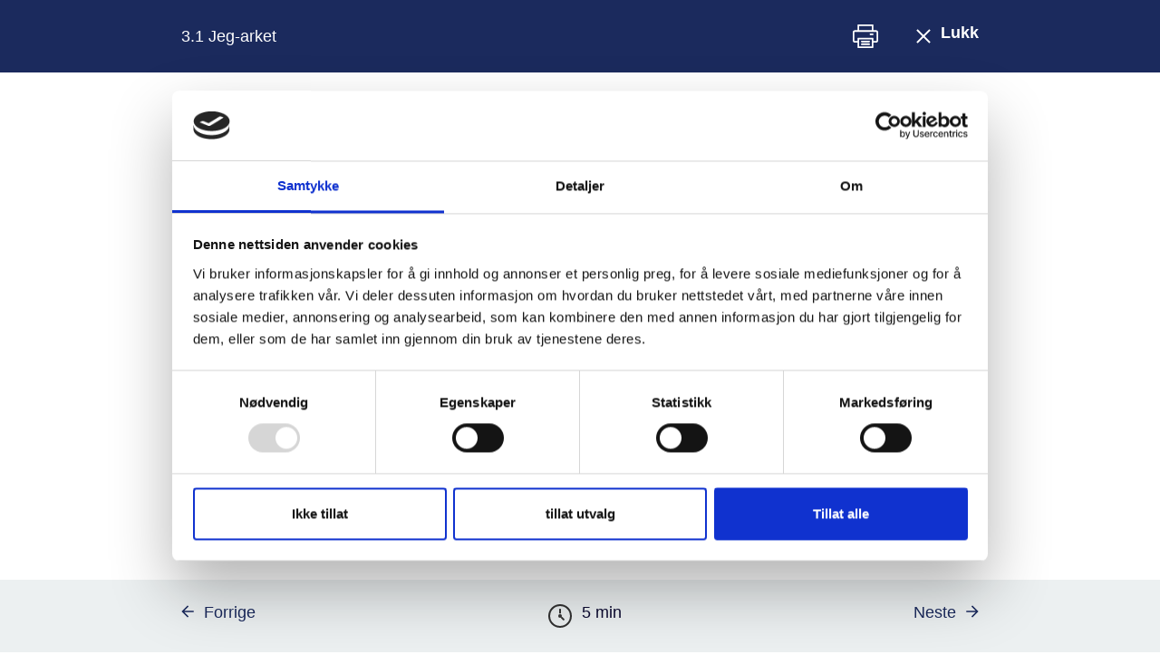

--- FILE ---
content_type: text/css
request_url: https://vfb.no/content/plugins/icon-block/build/style.css?ver=6.6.2
body_size: 695
content:
.vfb-icon-block .t2-editor-icon-selector__icons .components-button.has-icon{height:100%}.vfb-icon-block .t2-editor-icon-selector__icons .components-button.has-icon svg{fill:none;stroke-width:3}.vfb-icon-block__title{-webkit-margin-before:0;margin-block-start:0;text-align:center}.block-editor .vfb-icon-block .block-editor-inner-blocks>.block-editor-block-list__layout,.block-editor .vfb-icon-block .vfb-icon-block__blocks,.wp-block-vfb-icon-block.vfb-icon-block .block-editor-inner-blocks>.block-editor-block-list__layout,.wp-block-vfb-icon-block.vfb-icon-block .vfb-icon-block__blocks{align-items:stretch;display:flex;flex-wrap:wrap;justify-content:center;justify-items:center;list-style:none;margin:0 auto 2rem;padding:0}.block-editor .vfb-icon-block .block-editor-inner-blocks>.block-editor-block-list__layout *,.block-editor .vfb-icon-block .vfb-icon-block__blocks *,.wp-block-vfb-icon-block.vfb-icon-block .block-editor-inner-blocks>.block-editor-block-list__layout *,.wp-block-vfb-icon-block.vfb-icon-block .vfb-icon-block__blocks *{align-self:center;text-align:center}.block-editor .vfb-icon-block .vfb-icon-block-item,.wp-block-vfb-icon-block.vfb-icon-block .vfb-icon-block-item{flex-basis:50%;flex-grow:0;flex-shrink:0;height:100%;padding:32px 0;width:100%}.block-editor .vfb-icon-block .vfb-icon-block-item:hover .vfb-icon-block-item__image,.wp-block-vfb-icon-block.vfb-icon-block .vfb-icon-block-item:hover .vfb-icon-block-item__image{transform:scale(1.05)}.block-editor .vfb-icon-block .vfb-icon-block-item:hover .vfb-icon-block-item__content h3,.wp-block-vfb-icon-block.vfb-icon-block .vfb-icon-block-item:hover .vfb-icon-block-item__content h3{color:var(--wp--preset--color--blue)}.block-editor .vfb-icon-block .vfb-icon-block-item .vfb-icon-block-item__image,.wp-block-vfb-icon-block.vfb-icon-block .vfb-icon-block-item .vfb-icon-block-item__image{height:72px;margin:0 auto 25px;overflow:hidden;transform:scale(1);transition:transform .3s ease-in-out;width:72px}@media (min-width:600px){.block-editor .vfb-icon-block .vfb-icon-block-item .vfb-icon-block-item__image,.wp-block-vfb-icon-block.vfb-icon-block .vfb-icon-block-item .vfb-icon-block-item__image{height:148px;width:148px}}.block-editor .vfb-icon-block .vfb-icon-block-item .vfb-icon-block-item__image .vfb-icon-block-item__image-placeholder,.block-editor .vfb-icon-block .vfb-icon-block-item .vfb-icon-block-item__image img,.block-editor .vfb-icon-block .vfb-icon-block-item .vfb-icon-block-item__image svg,.wp-block-vfb-icon-block.vfb-icon-block .vfb-icon-block-item .vfb-icon-block-item__image .vfb-icon-block-item__image-placeholder,.wp-block-vfb-icon-block.vfb-icon-block .vfb-icon-block-item .vfb-icon-block-item__image img,.wp-block-vfb-icon-block.vfb-icon-block .vfb-icon-block-item .vfb-icon-block-item__image svg{height:100%;-o-object-fit:cover;object-fit:cover;width:100%}.block-editor .vfb-icon-block .vfb-icon-block-item .vfb-icon-block-item__image svg,.wp-block-vfb-icon-block.vfb-icon-block .vfb-icon-block-item .vfb-icon-block-item__image svg{stroke-width:3;fill:none}.block-editor .vfb-icon-block .vfb-icon-block-item .vfb-icon-block-item__content,.wp-block-vfb-icon-block.vfb-icon-block .vfb-icon-block-item .vfb-icon-block-item__content{display:flex;flex-direction:column}.block-editor .vfb-icon-block .vfb-icon-block-item .vfb-icon-block-item__content h3,.wp-block-vfb-icon-block.vfb-icon-block .vfb-icon-block-item .vfb-icon-block-item__content h3{color:var(--wp--preset--color--dark);font-size:16px;font-weight:700;margin:0;text-transform:uppercase}.block-editor .vfb-icon-block.variation-navigation,.wp-block-vfb-icon-block.vfb-icon-block.variation-navigation{padding:36px}.block-editor .vfb-icon-block.variation-navigation .vfb-icon-block__blocks,.wp-block-vfb-icon-block.vfb-icon-block.variation-navigation .vfb-icon-block__blocks{display:grid;grid-template-columns:repeat(auto-fit,minmax(400px,1fr));margin-block:0;max-width:1368px;row-gap:32px}.block-editor .vfb-icon-block.variation-navigation .vfb-icon-block-item,.wp-block-vfb-icon-block.vfb-icon-block.variation-navigation .vfb-icon-block-item{display:flex;flex:0 0 100%;gap:16px;padding:16px}.block-editor .vfb-icon-block.variation-navigation .vfb-icon-block-item .vfb-icon-block-item__image,.wp-block-vfb-icon-block.vfb-icon-block.variation-navigation .vfb-icon-block-item .vfb-icon-block-item__image{flex:0 0 100px;height:100px;margin:0;padding:8px}.block-editor .vfb-icon-block.variation-navigation .vfb-icon-block-item .vfb-icon-block-item__content h3,.wp-block-vfb-icon-block.vfb-icon-block.variation-navigation .vfb-icon-block-item .vfb-icon-block-item__content h3{font-size:24px;text-align:left;text-transform:none}.block-editor .vfb-icon-block.variation-navigation .vfb-icon-block-item .vfb-icon-block-item__content h3 a,.wp-block-vfb-icon-block.vfb-icon-block.variation-navigation .vfb-icon-block-item .vfb-icon-block-item__content h3 a{text-decoration-thickness:1px}@media (min-width:600px){.block-editor .vfb-icon-block.variation-default .vfb-icon-block-item,.wp-block-vfb-icon-block.vfb-icon-block.variation-default .vfb-icon-block-item{flex-basis:33.33333%;flex-grow:0;flex-shrink:0}.block-editor .vfb-icon-block.variation-default.alignfull .vfb-icon-block-item,.wp-block-vfb-icon-block.vfb-icon-block.variation-default.alignfull .vfb-icon-block-item{flex-basis:20%;flex-grow:0;flex-shrink:0}.block-editor .vfb-icon-block.variation-default.alignwide .vfb-icon-block-item,.wp-block-vfb-icon-block.vfb-icon-block.variation-default.alignwide .vfb-icon-block-item{flex-basis:25%;flex-grow:0;flex-shrink:0}.block-editor .vfb-icon-block.variation-navigation .vfb-icon-block-item,.wp-block-vfb-icon-block.vfb-icon-block.variation-navigation .vfb-icon-block-item{flex-basis:50%;flex-grow:0;flex-shrink:0}}@media (min-width:1000px){.block-editor .vfb-icon-block.variation-navigation,.wp-block-vfb-icon-block.vfb-icon-block.variation-navigation{padding:72px}.block-editor .vfb-icon-block.variation-navigation .vfb-icon-block-item,.wp-block-vfb-icon-block.vfb-icon-block.variation-navigation .vfb-icon-block-item{flex-basis:33.33333%;flex-grow:0;flex-shrink:0}}


--- FILE ---
content_type: text/css
request_url: https://vfb.no/content/plugins/start-dragevandring/build/view.css?ver=6.6.2
body_size: 103894
content:
@font-face{font-family:Just tell me what;font-style:normal;font-weight:400;src:url(fonts/Just-tell-me-what.ttf.19dd87ea.woff) format("woff"),url([data-uri]#Just-tell-me-what) format("svg"),url(fonts/Just-tell-me-what.ttf.e59357da.eot),url(fonts/Just-tell-me-what.ttf.e59357da.eot?#iefix) format("embedded-opentype")}.wp-block-vfb-start-dragevandring{--font-family-heading:"Just tell me what",sans-serif;align-items:center;display:flex;flex-direction:column;gap:1rem;padding:3rem}@media (min-width:768px){.wp-block-vfb-start-dragevandring{flex-direction:row}}.wp-block-vfb-start-dragevandring .vfb-start-dragevandring__image{background:url(images/drage.94ee0155.png) no-repeat 50%;background-size:contain;flex:0 0 40%;height:300px;min-width:300px;width:100%}.wp-block-vfb-start-dragevandring .wp-block-button__link{width:100%}.wp-block-vfb-start-dragevandring h2.wp-block-heading{font-family:var(--font-family-heading);font-size:clamp(3rem,1.2857rem + 3.5714vw,4.5rem);margin:0}.wp-block-vfb-start-dragevandring .vfb-start-dragevandring__select-class{margin:1.5rem 0 1rem}.wp-block-vfb-start-dragevandring .vfb-start-dragevandring__select-class label{color:#0c0a31;font-size:.9rem;font-weight:600;white-space:nowrap}.wp-block-vfb-start-dragevandring .vfb-start-dragevandring__select-class select{-webkit-appearance:none;-moz-appearance:none;appearance:none;background-color:#fff;background-image:url("data:image/svg+xml;charset=utf-8,%3Csvg xmlns=%27http://www.w3.org/2000/svg%27 fill=%27none%27 viewBox=%270 0 20 20%27%3E%3Cpath stroke=%27%236b7280%27 stroke-linecap=%27round%27 stroke-linejoin=%27round%27 stroke-width=%271.5%27 d=%27m6 8 4 4 4-4%27/%3E%3C/svg%3E");background-position:right .5rem center;background-repeat:no-repeat;background-size:1.5em 1.5em;border:2px solid #bfbfbf;border-radius:4px;color:#0c0a31;flex:1 1;font-size:1rem;padding:.5rem 2.5rem .5rem .75rem;transition:border-color .2s ease}.wp-block-vfb-start-dragevandring .vfb-start-dragevandring__select-class select:focus{border-color:#1b2a5d;box-shadow:0 0 0 3px rgba(27,42,93,.1);outline:none}.wp-block-vfb-start-dragevandring .vfb-start-dragevandring__select-class select:hover{border-color:#707070}.wp-block-vfb-start-dragevandring .vfb-start-dragevandring__select-wrapper{display:flex;flex-direction:column;gap:.5rem}.wp-block-vfb-start-dragevandring .vfb-start-dragevandring__select-class-info{color:#707070;display:block;font-size:.75rem;line-height:1.3;margin-top:.5rem;opacity:.8}


--- FILE ---
content_type: text/css
request_url: https://vfb.no/content/plugins/block-variations/build/styles.css?ver=1758179484
body_size: 528
content:
.wp-block-media-text.is-style-info-block{grid-template-columns:373px auto!important;padding:72px 107px}.wp-block-media-text.is-style-info-block.has-media-on-the-right{grid-template-columns:auto 373px!important}.wp-block-media-text.is-style-info-block.has-media-on-the-right .wp-block-media-text__content{padding-left:0;padding-right:42px}.wp-block-media-text.is-style-info-block .wp-block-media-text__media{margin-bottom:auto;max-height:357px;max-width:373px}.wp-block-media-text.is-style-info-block .wp-block-media-text__content{font-size:var(--font-size-m);padding-left:42px;padding-right:0}.wp-block-media-text.is-style-info-block .wp-block-media-text__content p{line-height:38.4px}.wp-block-media-text.is-style-info-block .wp-block-media-text__content h2{margin-top:0}.wp-block-media-text.is-style-info-block .wp-block-list{padding-left:30px}.wp-block-media-text.is-style-info-block .wp-block-list li{list-style:none;margin-bottom:24px;padding-left:18px;position:relative}.wp-block-media-text.is-style-info-block .wp-block-list li:before{background:url([data-uri]) no-repeat;content:"";display:inline-block;height:30px;left:-30px;position:absolute;top:3px;width:30px}@media (max-width:768px){.wp-block-media-text.is-style-info-block{grid-template-columns:1fr!important;padding:32px}.wp-block-media-text.is-style-info-block.has-media-on-the-right{grid-template-columns:1fr!important}.wp-block-media-text.is-style-info-block.has-media-on-the-right .wp-block-media-text__content{padding-left:0;padding-right:0}.wp-block-media-text.is-style-info-block .wp-block-media-text__media{margin-bottom:0;margin-top:0;max-width:100%;padding-left:0;padding-right:0}.wp-block-media-text.is-style-info-block .wp-block-media-text__content{margin-top:32px;padding-left:0;padding-right:0}}


--- FILE ---
content_type: text/css
request_url: https://vfb.no/content/themes/vfb/build/fonts.css?ver=1758179486
body_size: 42074
content:
@font-face{font-display:swap;font-family:DM Sans;font-style:normal;font-weight:400;src:url(fonts/dm-sans-regular.c5644b2a.eot);src:url(fonts/dm-sans-regular.c5644b2a.eot?#iefix) format("embedded-opentype"),url(fonts/dm-sans-regular.71edbde4.woff2) format("woff2"),url(fonts/dm-sans-regular.3343c4c5.woff) format("woff"),url(fonts/dm-sans-regular.bcc66a91.ttf) format("truetype")}@font-face{font-family:DM Sans;font-style:normal;font-weight:500;src:url(fonts/dm-sans-500.80092196.eot);src:url(fonts/dm-sans-500.80092196.eot?#iefix) format("embedded-opentype"),url(fonts/dm-sans-500.82c42c73.woff2) format("woff2"),url(fonts/dm-sans-500.929fc41f.woff) format("woff"),url(fonts/dm-sans-500.880c470b.ttf) format("truetype"),url([data-uri]#DMSans) format("svg")}@font-face{font-family:DM Sans;font-style:normal;font-weight:700;src:url(fonts/dm-sans-700.bd33a705.eot);src:url(fonts/dm-sans-700.bd33a705.eot?#iefix) format("embedded-opentype"),url(fonts/dm-sans-700.6261bc7f.woff2) format("woff2"),url(fonts/dm-sans-700.3c5fc6e3.woff) format("woff"),url(fonts/dm-sans-700.41f8d1e1.ttf) format("truetype"),url([data-uri]#DMSans) format("svg")}


--- FILE ---
content_type: text/css
request_url: https://vfb.no/content/themes/vfb/build/main.css?ver=1758179486
body_size: 18689
content:
/*! sanitize.css v6.0.0 | CC0 License | github.com/csstools/sanitize.css */*,:after,:before{background-repeat:no-repeat;box-sizing:border-box}:after,:before{text-decoration:inherit;vertical-align:inherit}html{-ms-text-size-adjust:100%;-webkit-text-size-adjust:100%;cursor:default;line-height:1.15;word-break:break-word}body{margin:0}h1{font-size:2em;margin:.67em 0}hr{box-sizing:content-box;height:0;overflow:visible}main{display:block}nav ol,nav ul{list-style:none}pre{font-family:monospace,monospace;font-size:1em}a{background-color:transparent}abbr[title]{text-decoration:underline;-webkit-text-decoration:underline dotted;text-decoration:underline dotted}b,strong{font-weight:bolder}code,kbd,samp{font-family:monospace,monospace;font-size:1em}small{font-size:80%}::-moz-selection{background-color:#b3d4fc;color:#000;text-shadow:none}::selection{background-color:#b3d4fc;color:#000;text-shadow:none}audio,canvas,iframe,img,svg,video{vertical-align:middle}audio,video{display:inline-block}audio:not([controls]){display:none;height:0}img{border-style:none}svg{fill:currentColor}svg:not(:root){overflow:hidden}table{border-collapse:collapse}button,input,optgroup,select,textarea{margin:0}button,input,select,textarea{font-family:inherit;font-size:inherit;line-height:inherit}button{overflow:visible;text-transform:none}[type=button],[type=reset],[type=submit],button{-webkit-appearance:button}[type=button]:-moz-focusring,[type=reset]:-moz-focusring,[type=submit]:-moz-focusring,button:-moz-focusring{outline:1px dotted ButtonText}::-moz-focus-inner{border-style:none;padding:0}fieldset{padding:.35em .75em .625em}input{overflow:visible}legend{box-sizing:border-box;color:inherit;display:table;max-width:100%;padding:0;white-space:normal}progress{display:inline-block;vertical-align:baseline}select{text-transform:none}textarea{overflow:auto;resize:vertical}[type=checkbox],[type=radio]{box-sizing:border-box;padding:0}::-webkit-inner-spin-button,::-webkit-outer-spin-button{height:auto}[type=search]{-webkit-appearance:textfield;outline-offset:-2px}::-webkit-search-decoration{-webkit-appearance:none}::-webkit-file-upload-button{-webkit-appearance:button;font:inherit}details,dialog{display:block}dialog{background-color:#fff;border:solid;color:#000;height:-moz-fit-content;height:fit-content;left:0;margin:auto;padding:1em;position:absolute;right:0;width:-moz-fit-content;width:fit-content}dialog:not([open]){display:none}summary{display:list-item}canvas{display:inline-block}template{display:none}[tabindex],a,area,button,input,label,select,summary,textarea{touch-action:manipulation}[hidden]{display:none}[aria-busy=true]{cursor:progress}[aria-controls]{cursor:pointer}[aria-disabled],[disabled]{cursor:disabled}[aria-hidden=false][hidden]:not(:focus){clip:rect(0,0,0,0);display:inherit;position:absolute}:where(body){--t2-custom-block-margin-spacing-small:2rem}:where(body){--font-family:"DM Sans";--font-family-heading:"DM Sans";--font-weight-regular:400;--font-weight-semi-bold:500;--font-weight-bold:700;--font-size-5xl:46px;--font-size-4xl:32px;--font-size-3xl:28px;--font-size-2xl:26px;--font-size-xl:24px;--font-size-l:22px;--font-size-m:20px;--font-size-s:18px;--font-size-xs:16px;--font-size-2xs:14px;--font-size-3xs:12px}@media screen and (min-width:62.5em){:where(body){--font-size-5xl:100px;--font-size-4xl:64px;--font-size-3xl:52px;--font-size-2xl:36px;--font-size-xl:32px;--font-size-l:28px;--font-size-m:24px;--font-size-s:20px;--font-size-xs:18px;--font-size-2xs:16px;--font-size-3xs:12px}}.site,body .editor-styles-wrapper{color:var(--wp--preset--color--dark);font-family:var(--font-family);font-size:var(--font-size-s);font-weight:var(--font-weight-regular)}.site h1,.site h2,.site h3,.site h4,body .editor-styles-wrapper h1,body .editor-styles-wrapper h2,body .editor-styles-wrapper h3,body .editor-styles-wrapper h4{font-family:var(--font-family-heading);font-weight:var(--font-weight-bold)}.site h1,body .editor-styles-wrapper h1{font-size:var(--font-size-3xl)}.site h2,body .editor-styles-wrapper h2{font-size:var(--font-size-2xl)}.site p,body .editor-styles-wrapper p{line-height:1.6}.site button,body .editor-styles-wrapper button{font-family:var(--font-family)}.has-content-width,.test-inner{margin:auto;max-width:880px}.has-site-width,.tax-theme .showmoreposts{margin:auto;max-width:1360px}@media print{.no-print{visibility:hidden}.show-print{bottom:0!important;display:block;float:none!important;margin:0!important;padding:0!important;position:static!important;top:0!important;transform:none!important;width:100%!important}.show-print .wp-block-embed.is-type-video,.show-print .wp-block-video,.show-print[data-cloned=true]{display:none}}body{overflow-x:hidden}strong{font-weight:700}p a{color:#1b2a5d}.button,.primary-button,.secondary-button,.wp-block-button .wp-block-button__link,.wp-block-button.is-style-outline .wp-block-button__link{font-size:var(--font-size-s);font-weight:var(--font-weight-regular);padding:10px 18px}@media screen and (min-width:48em){.button,.primary-button,.secondary-button,.wp-block-button .wp-block-button__link,.wp-block-button.is-style-outline .wp-block-button__link{padding:15px 24px}}@media screen and (min-width:62.5em){.button,.primary-button,.secondary-button,.wp-block-button .wp-block-button__link,.wp-block-button.is-style-outline .wp-block-button__link{padding:12px 28px}}.button:hover,.primary-button:hover,.secondary-button:hover,.wp-block-button .wp-block-button__link:hover{opacity:.9;text-decoration:none}.primary-button{text-decoration:none}.primary-button,.secondary-button{background-color:var(--wp--preset--color--blue);color:#fff}.secondary-button{background-color:transparent;outline:3px solid #fff;outline-offset:-3px}.wp-block-teft-banner .hogan-banner .hogan-banner-content-inner .cta-button.secondary-button{margin-left:1em;outline:unset}.search-panel-open .site-container{display:none}body.page-template-template-bg-grey{background-color:#ecf0f1}body.menu-visible{background-color:#1b2a5d}@media screen and (min-width:62.5em){body.menu-visible{background-color:#fff}}main .search-results{background-color:#fff;padding:40px 0}main .search-results h2{margin-bottom:50px}main .search-results article{border-bottom:1px solid #ecf0f1}main .search-results article:first-of-type{border-top:1px solid #ecf0f1}main .search-results article p{color:#707070;font-weight:400}main .search-results .recent-posts-show-more{display:block;padding:20px 0;text-align:right}body.search main .search-results h2{margin:0;text-align:center}body.search main .search-results .found-posts,body.search main .search-results .preheading{display:block;padding:20px 0;text-align:center}body.search main .search-results .found-posts{margin-bottom:20px}.no-posts-found{text-align:center}.navigation{display:flex;justify-content:center;margin-top:20px}.navigation .nav-links{display:flex;justify-content:space-evenly;max-width:350px;width:100%}.menu-visible .site-container,.menu-visible .site-footer{display:none}.entry-content>.alignfull,.site-footer{max-width:var(--theme-max-full-width)}.site-footer{margin-left:auto;margin-right:auto}.has-text-color a:not(.wp-block-button__link){color:inherit}.mp_wrapper,.wrapper{padding-left:20px;padding-right:20px}@media screen and (min-width:62.5em){.mp_wrapper,.wrapper{padding-left:50px;padding-right:50px}}@media screen and (min-width:80em){.mp_wrapper,.wrapper{padding-left:80px;padding-right:80px}}@media screen and (min-width:90em){.mp_wrapper,.wrapper{padding-left:120px;padding-right:120px}}.clearfix:after,.clearfix:before{content:"";display:table}.clearfix:after{clear:both}.container{margin-left:auto;margin-right:auto;max-width:1360px}.narrow-container,.wide-container{margin-left:auto;margin-right:auto;max-width:calc(100% - 40px);padding:0}@media screen and (min-width:62.5em){.narrow-container,.wide-container{max-width:calc(100% - 100px)}}@media screen and (min-width:80em){.narrow-container,.wide-container{max-width:calc(100% - 160px)}}@media screen and (min-width:90em){.narrow-container,.wide-container{max-width:calc(100% - 240px)}}.narrow-container{width:880px}.entry-content{position:relative}.entry-content ol li,.entry-content ul li{padding-left:14px}.entry-content ol ol,.entry-content ol ul,.entry-content ul ol,.entry-content ul ul{margin:0 0 15px}body .entry-content .wp-block-media-text>*+*,body .entry-content>.alignfull+.alignfull{margin-top:var(--t2-custom-block-margin-spacing-normal,var(--wp--custom--t-2-custom-block-margin--spacing--normal,3rem))}body .entry-content>.t2-hero.alignfull+.t2-hero.alignfull{margin-top:0}input::-moz-placeholder{color:inherit;opacity:.7}input::placeholder{color:inherit;opacity:.7}.gform_wrapper{margin:0 auto;max-width:100%;width:640px}.gform_wrapper .validation_error{margin-bottom:20px}.gform_wrapper ul{list-style:none;margin:0;padding:0}.gform_wrapper ul>li{margin-bottom:24px;padding-left:0}.gform_wrapper input[type=email],.gform_wrapper input[type=number],.gform_wrapper input[type=tel],.gform_wrapper input[type=text],.gform_wrapper input[type=url],.gform_wrapper select,.gform_wrapper textarea{border:2px solid #bfbfbf;border-radius:6px;list-style:none;padding:4px 12px;width:100%}.gform_wrapper input[type=email]:focus,.gform_wrapper input[type=number]:focus,.gform_wrapper input[type=tel]:focus,.gform_wrapper input[type=text]:focus,.gform_wrapper input[type=url]:focus,.gform_wrapper select:focus,.gform_wrapper textarea:focus{border-color:#1b2a5d;outline:none}.gform_wrapper label{font-weight:500}.gform_wrapper .gfield_description{color:#1b2a5d;margin:8px 0}.gform_wrapper select{-webkit-appearance:none;-moz-appearance:none;appearance:none;background:url([data-uri]) no-repeat 100%;background-position:right 10px center;background-size:16px;padding:10px 12px}.gform_wrapper select[multiple]{background:none}.gform_wrapper input[type=radio]{display:none}.gform_wrapper input[type=radio]+label{align-items:center;display:flex;position:relative}.gform_wrapper input[type=radio]+label:before{border:2px solid #bfbfbf;border-radius:100%;bottom:calc(50% - 6px);content:"";height:34px;margin-right:10px;width:34px}.gform_wrapper input[type=radio]+label:after{background:transparent;border-radius:100%;bottom:calc(50% - 2px);content:"";height:20px;left:7px;position:absolute;top:7px;width:20px}.gform_wrapper input[type=radio]:checked+label:after{background:#1b2a5d}.gform_wrapper input[type=checkbox]{display:none}.gform_wrapper input[type=checkbox]+label{align-items:center;display:flex;position:relative}.gform_wrapper input[type=checkbox]+label:before{border:2px solid #bfbfbf;border-radius:6px;bottom:calc(50% - 6px);content:"";height:34px;margin-right:10px;width:34px}.gform_wrapper input[type=checkbox]+label:after{background:transparent;bottom:calc(50% - 2px);content:"";height:20px;left:7px;position:absolute;top:8px;width:20px}.gform_wrapper input[type=checkbox]:checked+label:after{background:url([data-uri]) no-repeat}@media screen and (min-width:48em){.gform_wrapper input[type=email],.gform_wrapper input[type=tel],.gform_wrapper input[type=url]{max-width:300px}}.gform_wrapper input[type=number]{max-width:120px}.gform_wrapper .ginput_complex>span{display:block}.gform_wrapper .ginput_complex .ginput_full,.gform_wrapper .ginput_complex .ginput_left{width:100%}@media screen and (min-width:48em){.gform_wrapper .ginput_complex .ginput_left{display:inline-block;margin-right:26px;width:25%}}.gform_wrapper .ginput_complex .ginput_right{width:100%}@media screen and (min-width:48em){.gform_wrapper .ginput_complex .ginput_right{display:inline-block;width:70%}}.gform_wrapper .ginput_complex.ginput_container_name{display:flex;flex-direction:column;justify-content:space-between}@media screen and (min-width:48em){.gform_wrapper .ginput_complex.ginput_container_name{flex-direction:row}.gform_wrapper .ginput_complex.ginput_container_name>span{width:calc(50% - 14px)}}.gform_wrapper input[type=submit]{background-color:#1b2a5d;border:0;border-radius:0;color:#fff;cursor:pointer}.gform_wrapper input[type=submit]:hover{opacity:.9}.gform_wrapper input[aria-invalid=true]{border:3px solid red}.ginput_container_date{max-width:160px}#ui-datepicker-div{border:3px solid #1b2a5d;border-radius:6px;margin-top:20px;padding:20px}@media screen and (min-width:48em){#ui-datepicker-div{width:520px}}#ui-datepicker-div td{padding:10px;text-align:center}#ui-datepicker-div td a{text-decoration:none}#ui-datepicker-div .ui-datepicker-next,#ui-datepicker-div .ui-datepicker-prev{cursor:pointer;width:50%}#ui-datepicker-div .ui-datepicker-next:after,#ui-datepicker-div .ui-datepicker-next:before,#ui-datepicker-div .ui-datepicker-prev:after,#ui-datepicker-div .ui-datepicker-prev:before{content:"";position:absolute}#ui-datepicker-div .ui-datepicker-next:before,#ui-datepicker-div .ui-datepicker-prev:before{background-color:#1b2a5d;border-radius:100px;height:36px;top:14px;width:36px}#ui-datepicker-div .ui-datepicker-next:after,#ui-datepicker-div .ui-datepicker-prev:after{border:solid;border-width:0 2px 2px 0;display:inline-block;height:12px;padding:2px;width:12px}#ui-datepicker-div .ui-datepicker-next>span,#ui-datepicker-div .ui-datepicker-prev>span{display:none}#ui-datepicker-div .ui-datepicker-prev:before{left:14px}#ui-datepicker-div .ui-datepicker-prev:after{left:28px;top:26px;transform:rotate(135deg)}#ui-datepicker-div .ui-datepicker-next{text-align:right}#ui-datepicker-div .ui-datepicker-next:before{right:14px}#ui-datepicker-div .ui-datepicker-next:after{right:28px;top:26px;transform:rotate(-45deg)}#ui-datepicker-div:after,#ui-datepicker-div:before{border-style:solid;content:"";display:block;height:0;left:100%;position:absolute;width:0}#ui-datepicker-div:before{border-color:transparent transparent #1b2a5d;border-width:11px;left:70px;top:-25px}#ui-datepicker-div:after{border-color:transparent;border-width:10px;left:71px;top:-20px}#ui-datepicker-div .ui-datepicker-calendar{width:100%}#ui-datepicker-div .ui-datepicker-header{background-color:#fff;display:flex;flex-wrap:wrap;justify-content:space-between}#ui-datepicker-div .ui-datepicker-title{padding:20px;text-align:center;width:100%}.menu-visible .primary-menu{margin-bottom:0}.primary-menu a{font-size:var(--font-size-m);font-weight:var(--font-weight-regular)}@media screen and (min-width:62.5em){.primary-menu a{font-weight:var(--font-weight-semi-bold)}}.primary-menu a:focus{outline:5px auto -webkit-focus-ring-color}.menu-visible .primary-menu a{line-height:40px;padding:8px 16px;width:100%}@media screen and (min-width:62.5em){.menu-visible .primary-menu a{line-height:1;padding:0;width:auto}}.menu-visible .primary-menu a:hover{text-decoration:none}.menu-visible .primary-menu a:focus{outline:5px auto -webkit-focus-ring-color}@media screen and (min-width:62.5em){.primary-menu a:hover{color:inherit;text-decoration:underline}}.primary-menu .sub-menu{display:none}.primary-menu .menu-item-has-children.is-active .sub-menu{display:block}.primary-menu .menu-item-has-children.is-active .sub-menu a{font-size:20px;text-decoration:underline;text-underline-offset:3px}@media screen and (min-width:62.5em){.primary-menu .menu-item-has-children.is-active .sub-menu a{color:#fff;font-weight:var(--font-weight-regular);padding:0;text-decoration:none}.primary-menu .menu-item-has-children.is-active .sub-menu{background:#1b2a5d;display:flex;flex-flow:column;gap:8px;left:25%;padding:32px;position:absolute;top:90%;z-index:100}}#main-navigation,#secondary-navigation{align-items:center;display:flex;width:100%}.menu-visible #main-navigation{order:2}#secondary-navigation{justify-content:flex-end}.menu-visible #secondary-navigation{justify-content:flex-start;order:1}#secondary-navigation ul{align-items:center;display:none;padding:32px 16px 16px}@media screen and (min-width:62.5em){#secondary-navigation ul{display:flex;padding:40px 0 0}}.menu-visible #secondary-navigation ul{display:block}#secondary-navigation ul a{color:#fff;display:block;font-size:20px;line-height:2;padding:.65625em .9em;text-decoration:none;white-space:nowrap}@media screen and (min-width:62.5em){#secondary-navigation ul a{color:var(--wp--preset--color--dark);font-size:var(--font-size-s);line-height:1}}#secondary-navigation ul a:hover{text-decoration:underline}.menu-visible #secondary-navigation ul a{padding:0}.navigations{display:flex;flex-direction:column;padding-block:32px 16px}@media screen and (min-width:62.5em){.navigations{padding-block:0}}.site-header .menu{display:flex}.menu-close{right:18px;top:45px}.menu-close,.menu-open{margin-right:0}.logg-in-menu-item,.search-panel-button-nav{display:none}@media screen and (min-width:62.5em){.logg-in-menu-item,.search-panel-button-nav{display:block}}.store-menu-item a:after{--theme-svg-store:url([data-uri]);-webkit-mask:var(--theme-svg-store) 0/cover;mask:var(--theme-svg-store) 0/cover;width:1em}.search-panel-button-nav a:after,.store-menu-item a:after{-webkit-margin-start:.4em;background-color:currentColor;content:"";display:inline-block;height:1em;margin-inline-start:.4em;transform:translateY(.15em)}.search-panel-button-nav a:after{--theme-svg-search:url([data-uri]);-webkit-mask:var(--theme-svg-search) 0/cover;mask:var(--theme-svg-search) 0/cover;width:1.1em}#main-navigation-fp .primary-menu{display:none;margin-bottom:20px;margin-top:20px}.home #main-navigation-fp .primary-menu a{display:block;line-height:1;padding:.65625em .9em;text-decoration:underline}.home #main-navigation-fp .primary-menu a:hover{text-decoration:none}.home #main-navigation-fp .primary-menu a:focus{outline:5px auto -webkit-focus-ring-color}.home.menu-visible #main-navigation-fp .primary-menu{display:none}@media screen and (min-width:48em){.navigations{display:block}.home #main-navigation-fp .primary-menu{display:none}}.masthead{background-color:#1b2a5d;box-shadow:0 3px 9px rgba(0,0,0,.06)}@media screen and (min-width:62.5em){.masthead{background-color:var(--wp--preset--color--light)}}.menu-visible .masthead{box-shadow:none}.admin-bar .masthead{position:relative;top:0}.site-header{align-items:center;display:flex;height:80px;justify-content:space-between;position:unset}.menu-visible .site-header{display:block}@media screen and (min-width:62.5em){.site-header{height:156px}}.site-header-right{align-items:center;display:flex;flex-direction:row;margin-left:auto}.menu-visible .site-header-right{display:block;margin-right:auto;max-width:880px}.primary-menu{align-items:center;display:none;width:100%}@media screen and (min-width:62.5em){.primary-menu{display:flex}}.primary-menu>li{border-top:1px solid hsla(0,0%,100%,.1)}.primary-menu>li.menu-item-has-children{align-items:baseline;display:flex;flex-flow:column;position:relative}.primary-menu>li.menu-item-has-children .cls-1{stroke:#fff!important}.primary-menu>li.menu-item-has-children:after{content:url("data:image/svg+xml;charset=utf-8,%3Csvg width=%2718%27 height=%2711%27 fill=%27none%27 xmlns=%27http://www.w3.org/2000/svg%27%3E%3Cpath d=%27m1 1 8 8 8-8%27 stroke=%27%23fff%27 stroke-width=%272%27/%3E%3C/svg%3E");display:block;height:18px;position:absolute;right:20px;top:20px;width:18px}@media screen and (min-width:62.5em){.primary-menu>li.menu-item-has-children:after{content:""}}.primary-menu>li.menu-item-has-children.is-active:after{transform:scale(1) scale(-1);transition:.3s}@media screen and (min-width:62.5em){.primary-menu>li{border-top:none}}.menu-visible .primary-menu{-webkit-padding-start:0;display:block;padding-inline-start:0}@media screen and (min-width:62.5em){.menu-visible .primary-menu{-webkit-padding-start:40px;margin:20px 0;padding-inline-start:40px}}.primary-menu a{color:#fff;display:block;font-size:24px;line-height:40px;outline:none;text-decoration:none;white-space:nowrap}@media screen and (min-width:62.5em){.primary-menu a{color:var(--wp--preset--color--dark);font-size:var(--font-size-m);padding:.65625em .9em}}.many-menu-items .primary-menu{display:none}.menu-visible .many-menu-items .primary-menu{display:block}.menu-open{align-items:center;border:0;display:flex;margin-right:-13px;outline:0;padding:16px 13px}@media screen and (min-width:62.5em){.menu-open{display:none}}.menu-open__text{display:none;margin-right:10px}@media screen and (min-width:48em){.menu-open__text{display:block}}.many-menu-items .menu-open{display:flex}.menu-visible .menu-open,.search-open .menu-open{display:none}.menu-close,.menu-open{background-color:hsla(0,0%,94%,.1);border:0;flex:0 0 45px;height:45px;margin:auto 0}.menu-close svg,.menu-open svg{color:#fff;margin-left:0;margin-right:0}.menu-close{display:none}.menu-visible .menu-close{background-color:hsla(0,0%,94%,.1);display:block}.site-branding{align-items:center;display:flex;height:100%;justify-content:space-between;width:100%}@media screen and (min-width:62.5em){.site-branding .logg-in-menu-item{display:none}}.menu-visible:not(.logged-in) .site-branding .logg-in-menu-item{border:2px solid #fff;border-radius:2px;color:#fff;display:block;font-size:var(--font-size-s);line-height:1.4;padding:16px 32px;text-decoration:none}.menu-visible:not(.logged-in) .site-branding .site-title{display:none}.site-title{letter-spacing:0;line-height:1;margin:0}.site-title-link{align-items:center;background-color:#1b2a5d;display:flex;justify-content:center;padding:15px 54px 15px 28px}.site-title-link svg{height:50px;width:140px}@media screen and (min-width:62.5em){.site-title-link{padding:41px 82px 41px 42px}.site-title-link svg{height:74px;width:208px}}.site-navigation{flex-wrap:wrap}.navigations nav ul{margin:0}.site-footer{background:var(--wp--preset--color--blue);color:var(--wp--preset--color--light);padding:32px}@media screen and (min-width:48em){.site-footer{padding:96px 128px}}.footer-inner{color:var(--wp--preset--color--light);display:flex;flex-flow:row wrap;font-size:var(--font-size-xs);gap:48px;line-height:2}@media screen and (min-width:62.5em){.footer-inner{gap:96px}}.footer-inner .footer-block-1{flex:1 1 128px}.footer-inner .footer-block-1 svg{-webkit-margin-after:48px;margin-block-end:48px}.footer-inner .footer-block-2{-webkit-padding-before:32px;flex:2 1 320px;font-size:var(--font-size-s);font-weight:700;padding-block-start:32px}.footer-inner :is(.footer-block-3,.footer-block-4){-webkit-padding-before:32px;flex:2 1 160px;padding-block-start:32px}.footer-inner .footer-block-4 :is(h2,h3){-webkit-margin-after:8px;margin-block-end:8px}.footer-inner ul.menu{margin-block:0;padding-inline:0}.footer-inner li.menu-item{list-style-type:none}.footer-inner ul.wp-block-social-links{gap:0;margin-block:0}.footer-inner ul.wp-block-social-links .wp-block-social-link-label{font-size:var(--font-size-xs)}.footer-inner :is(h2,h3){font-size:var(--font-size-s);line-height:1.68;margin-block:0;text-align:left}.footer-inner :is(h2,h3):not(:first-child){-webkit-margin-before:32px;margin-block-start:32px}.footer-inner p{margin-block:0}.footer-inner a{color:inherit;text-decoration-thickness:1px}.footer-inner .login-menu-item a:before{--theme-svg-login:url([data-uri]);-webkit-margin-end:.4em;background-color:currentColor;content:"";display:inline-block;height:24px;margin-inline-end:.4em;-webkit-mask:var(--theme-svg-login) 0/cover;mask:var(--theme-svg-login) 0/cover;transform:translateY(6px);width:25px}.search-panel{align-items:center;background-color:#1b2a5d;display:none;height:100vh;justify-content:center;left:0;position:fixed;top:0;width:100vw;z-index:10}.menu-visible .mobile-search-container .search-panel{display:block;height:auto;position:relative;width:100%}@media screen and (min-width:62.5em){.menu-visible .mobile-search-container .search-panel{display:none}}.search-panel-open .search-panel{display:flex}.search-panel-button{background-color:transparent;border:0;position:absolute;right:20px;top:20px}.search-panel-button:hover{cursor:pointer}.search-panel-button:hover svg{opacity:.7}.search-panel-button svg{fill:#fff}header .mobile-search-container .search-form{margin:0}header .mobile-search-container .search-panel-button{display:none}header .mobile-search-container .search-submit{background:transparent;border:0;padding-right:16px}header .mobile-search-container .search-submit .search-form-icon{display:none}header .mobile-search-container .search-submit:after{content:url([data-uri])}header .mobile-search-container .search-field{border:none;color:#1b2a5d;font-size:var(-font-size-m);line-height:40px;padding:8px 16px}header .search-form{background-color:#fff;border:0;border-radius:5px;display:flex;margin:0 20px;max-width:100%;width:880px}.menu-visible header .search-form{display:flex}header .search-form label{padding:14px;width:100%}header .search-form .search-field{padding:0;width:100%}.menu-visible header .search-form .search-field{margin:0}header .search-form .search-submit{background:transparent;border:0;cursor:pointer;padding-right:16px}header .search-form .search-submit .search-form-icon{display:none}header .search-form .search-submit:after{content:url([data-uri])}header .search-form .search-submit:hover:after{opacity:.7}.entry-content .page-title,.page-title{--t2-custom-block-margin-spacing-last:0;margin:32px 0;text-align:center}@media screen and (min-width:48em){.entry-content .page-title,.page-title{margin:64px 0}}.entry-content>.category-filters-outer{margin-bottom:160px;position:relative}.category-filters-inner{left:0;padding:0 20px;position:absolute;top:0;width:100%;z-index:1}.category-filters{background-color:#ecf0f1;border:3px solid #1b2a5d;list-style-type:none;margin:0 auto;max-width:100%;padding:0;position:relative;width:400px}.category-filters:focus{outline:5px auto -webkit-focus-ring-color}.category-filters.active li{display:block}.category-filters.active li:first-child{position:relative}.category-filters.active li:first-child:after{background:url([data-uri]) no-repeat right 50%;content:"";display:block;height:18px;position:absolute;right:20px;top:calc(50% - 7px);width:18px}.category-filters:not(.active) li.active{display:block;position:relative}.category-filters:not(.active) li.active:after{background:url([data-uri]) no-repeat right 50%;content:"";display:block;height:18px;position:absolute;right:20px;top:calc(50% - 7px);width:18px}.category-filters li{cursor:pointer;display:none;font-weight:600;width:100%}.category-filters li:first-child{padding:10px 20px}.category-filters li a{display:block;padding:10px 20px;text-decoration:none}.category-filters li a:hover{text-decoration:underline}#breadcrumbs{font-weight:400;padding-bottom:13px;padding-top:13px;position:relative;text-align:left}#breadcrumbs a:hover{text-decoration:none}#breadcrumbs .container{-ms-overflow-style:none;overflow-x:auto}#breadcrumbs .container span{display:flex;flex-flow:row nowrap;flex-shrink:0}#breadcrumbs .container a{margin:0 4px}#breadcrumbs .container.has-overflow+.breadcrumbs-arrow{align-items:center;background:#fff;background:linear-gradient(90deg,hsla(0,0%,100%,.6),#fff);display:flex;height:100%;justify-content:flex-start;left:4px;position:absolute;top:0;width:40px}@media screen and (min-width:48em){#breadcrumbs .container.has-overflow+.breadcrumbs-arrow{display:none}}#breadcrumbs .breadcrumbs-arrow{display:none}.newsletter{color:var(--wp--preset--color--light);width:100%}.menu-visible .newsletter{display:none}.newsletter-inner{max-width:100%;text-align:center}.newsletter h2{color:inherit}.newsletter form{display:flex;flex-direction:column;gap:20px}@media screen and (min-width:48em){.newsletter form{flex-direction:row}}.newsletter input[type=text]{background:transparent;border:0;border-bottom:1px solid #fff;color:inherit;text-align:left;width:100%}.newsletter input[type=text]:focus{outline:0}.newsletter input[type=submit]{background-color:transparent;border:2px solid var(--wp--preset--color--light);color:inherit;cursor:pointer;display:inline-block;padding:8px 16px}.newsletter input[type=submit]:hover{opacity:.9}.mp_wrapper{margin:0 auto;max-width:880px}.mp_wrapper input[type=email],.mp_wrapper input[type=number],.mp_wrapper input[type=password],.mp_wrapper input[type=tel],.mp_wrapper input[type=text],.mp_wrapper input[type=url],.mp_wrapper select,.mp_wrapper textarea{border:1px solid #0c0a31;border-radius:6px;margin:10px 2px 2px;transition:all .1s ease}.mp_wrapper input[type=email]:focus,.mp_wrapper input[type=number]:focus,.mp_wrapper input[type=password]:focus,.mp_wrapper input[type=tel]:focus,.mp_wrapper input[type=text]:focus,.mp_wrapper input[type=url]:focus,.mp_wrapper select:focus,.mp_wrapper textarea:focus{border:3px solid #1b2a5d;margin:8px 0 0}.mp_wrapper input[type=submit]{background-color:#1b2a5d;border:3px solid #1b2a5d;color:#fff;cursor:pointer;display:inline-block;padding:5px 16px}.mp_wrapper input[type=submit]:hover{background-color:#fff;color:#0c0a31}.mp_wrapper label{margin-bottom:10px}.active-class-container{margin-left:auto;margin-right:auto;max-width:1360px;position:relative}.active-class-container .active-class-wrapper{position:absolute}button.active-class{background-color:#0c0a31;border:3px solid #0c0a31;bottom:25px;box-shadow:0 3px 9px 0 rgba(0,0,0,.16);color:#fff;font-size:var(--font-size-s);font-weight:600;height:69px;min-width:69px;position:fixed;right:20px;transition:all .2s;z-index:9999}@media screen and (min-width:48em){button.active-class{height:78px;min-width:240px;padding:0 0 0 30px;right:32px}}button.active-class:hover{background-color:#fff;border:3px solid #0c0a31;color:#0c0a31;cursor:pointer}button.active-class:hover .hamburger,button.active-class:hover .hamburger:after,button.active-class:hover .hamburger:before{background-color:#0c0a31}button.active-class p{align-items:center;display:flex;flex-direction:column;justify-content:center;margin:0;position:relative}@media screen and (min-width:48em){button.active-class p{align-items:normal}}button.active-class .hamburger{background-color:#fff;height:4px;position:absolute;transition-duration:.15s;transition-property:transform;transition-timing-function:ease;width:28px}@media screen and (min-width:48em){button.active-class .hamburger{top:14px;width:24px}}button.active-class .hamburger:before{background-color:#fff;content:"";display:block;height:4px;position:absolute;top:-10px;transition-duration:.15s;transition-property:transform,opacity;transition-timing-function:ease;width:28px}@media screen and (min-width:48em){button.active-class .hamburger:before{top:-10px;width:24px}}button.active-class .hamburger:after{background-color:#fff;bottom:-10px;content:"";display:block;height:4px;position:absolute;transition-duration:.15s;transition-property:transform;transition-timing-function:ease;width:28px}@media screen and (min-width:48em){button.active-class .hamburger:after{bottom:-10px;width:24px}}button.active-class .btn-text{display:none}@media screen and (min-width:48em){button.active-class .btn-text{display:inline-block}}.single .active-class-container h2{font-size:20px;font-weight:600;letter-spacing:0;line-height:1.6;position:relative;top:-10px}.active-classes-content{background-color:#fff;border:1px solid #ecf0f1;bottom:105px;box-shadow:0 3px 9px 0 rgba(0,0,0,.16);max-height:450px;overflow:auto;overflow-y:scroll;padding:20px;position:fixed;right:20px;width:335px;z-index:9999}@media screen and (min-width:48em){.active-classes-content{bottom:115px;padding:20px 40px;right:32px;width:570px}}.active-classes-content h2{font-size:var(--font-size-s);font-weight:600;position:relative;top:0}@media screen and (min-width:48em){.active-classes-content h2{font-size:var(--font-size-m);letter-spacing:0;line-height:1.6}}.active-classes-content .info-text{color:#707070;font-size:var(--font-size-3xs);max-width:227px;position:absolute;right:52px;top:98px}@media screen and (min-width:48em){.active-classes-content .info-text{font-size:14px;letter-spacing:0;line-height:1.333;right:72px;top:125px}}.active-classes-content .info-text:after{background:url([data-uri]) no-repeat 100%;background-repeat:no-repeat;content:"";display:inline-block;height:12px;left:8px;position:relative;top:5px;width:8px}.active-classes-content .sectiondiv{margin-bottom:0}@media screen and (min-width:48em){.active-classes-content .sectiondiv{margin-bottom:50px}}.active-classes-content ul{list-style-type:none;margin:0;padding:0}.active-classes-content ul+a,.active-classes-content ul+a:visited{bottom:40px;position:absolute}.active-classes-content li{border-bottom:1px solid #bfbfbf;display:flex;flex-direction:column;padding:12px 0 16px;position:relative}@media screen and (min-width:48em){.active-classes-content li{display:block}}.active-classes-content li:first-child{border-top:1px solid #bfbfbf}.active-classes-content p{font-weight:600;margin:0 0 6px;width:80%}@media screen and (min-width:48em){.active-classes-content p{margin:0 0 2px;width:auto}}.active-classes-content a,.active-classes-content a:visited{color:#1b2a5d;line-height:32px;transition:border-bottom .2s;width:80%}@media screen and (min-width:48em){.active-classes-content a,.active-classes-content a:visited{border-bottom:1px solid #1b2a5d;text-decoration:none;width:auto}.active-classes-content a:hover,.active-classes-content a:visited:hover{border-bottom:1px solid transparent;text-decoration:none}}.active-classes-content button{background-color:#fff;border:1px solid #1b2a5d;height:32px;position:absolute;right:10px;top:30px;width:32px}@media screen and (min-width:48em){.active-classes-content button{top:31px}}.active-classes-content button:after{background:url([data-uri]) no-repeat 50%;background-repeat:no-repeat;content:"";display:inline-block;height:17px;left:26%;position:absolute;top:25%;width:17px}.active-classes-content button:hover{cursor:pointer}.active-classes-content .active-classes-top{display:flex}.active-classes-content .active-classes-top #active-classes-link{margin:auto 0 auto auto}.active-class-confirm-modal{background:rgba(12,10,49,.56);display:flex;height:100%;position:fixed;top:0;width:100%;z-index:99999}.active-class-confirm-modal.hidden{display:none}.active-class-confirm-modal .active-class-confirm-modalbox{background:#fff;display:flex;flex-direction:column;justify-content:center;margin:auto;padding:2rem;width:25rem;z-index:999}@media screen and (min-width:48em){.active-class-confirm-modal .active-class-confirm-modalbox{width:35rem}}.active-class-confirm-modal .active-class-confirm-modalbox h3,.active-class-confirm-modal .active-class-confirm-modalbox i{margin:0 auto .45rem}.active-class-confirm-modal .active-class-confirm-modalbox .active-class-confirm-modal-btns{display:flex}.active-class-confirm-modal .active-class-confirm-modalbox .active-class-confirm-modal-btns .cancel-btn{align-items:center;background-color:#fff;border:3px solid #e36634;box-shadow:0 3px 9px 0 rgba(0,0,0,.16);color:#e36634;display:flex;font-weight:600;height:42px;justify-content:center;margin:auto auto auto 0;min-width:100px;text-decoration:none;transition:all .2s}.active-class-confirm-modal .active-class-confirm-modalbox .active-class-confirm-modal-btns .cancel-btn:hover{background-color:#e36634;border:3px solid #e36634;color:#fff;cursor:pointer}.active-class-confirm-modal .active-class-confirm-modalbox .active-class-confirm-modal-btns .confirm-btn{align-items:center;background-color:#1b2a5d;border:3px solid #1b2a5d;box-shadow:0 3px 9px 0 rgba(0,0,0,.16);color:#fff;display:flex;font-weight:600;height:42px;justify-content:center;min-width:100px;text-decoration:none;transition:all .2s}.active-class-confirm-modal .active-class-confirm-modalbox .active-class-confirm-modal-btns .confirm-btn:hover{background-color:#fff;border:3px solid #1b2a5d;color:#1b2a5d;cursor:pointer}.tax-theme,body.page-template-template-themes,body.tax-theme{background-color:#ecf0f1}.hogan-grid .hogan-grid-item.hogan-grid-item-type-theme .savage-card-body-inner{position:relative}.hogan-grid .hogan-grid-item.hogan-grid-item-type-theme .savage-card-label-holder{align-items:center;background-color:#4b4949;border-radius:100%;display:inline-flex;height:64px;justify-content:center;left:-8px;position:absolute;text-align:center;top:-78px;width:64px}.hogan-grid .hogan-grid-item.hogan-grid-item-type-theme .question-mark+.savage-card-label-holder{margin-top:50px}.hogan-grid .hogan-grid-item.hogan-grid-item-type-theme .savage-card-label{color:#fff;font-size:13px;font-weight:700;margin:0}.hogan-grid .hogan-grid-item-size-small.theme .savage-card-label{left:0;position:inherit;right:0;top:auto;transform:unset}.tax-theme .hogan-grid .hogan-grid-item .savage-card-label{font-size:16px}.tax-theme .hogan-grid .hogan-grid-item.hide{display:none}.tax-theme .showmoreposts{padding-left:20px;padding-right:20px}.tax-theme .showmoreposts button{background:none;border:none;color:inherit;cursor:pointer;display:inline-block;font:inherit;margin-bottom:40px;outline:inherit;padding:0;text-decoration:underline}.tax-theme .showmoreposts button:hover{text-decoration:none}@media screen and (min-width:48em){.hogan-grid .hogan-grid-item.theme .savage-card-label-holder{top:-87px}.hogan-grid .hogan-grid-item-size-medium.theme .savage-card-label-holder{left:30px}.tax-theme .showmoreposts{padding:0;text-align:right}}@media screen and (min-width:62.5em){.hogan-grid .hogan-grid-item.theme .savage-card-label-holder{height:76px;top:-95px;width:76px}.hogan-grid .hogan-grid-item.theme .savage-card-label{font-size:15px}}@media screen and (min-width:80em){.hogan-grid .hogan-grid-item-size-medium.theme .savage-card-label-holder{left:54px}.tax-theme .hogan-grid{margin-bottom:0}}.tax-work-type,body.page-template-template-work{background-color:#ecf0f1}.calendar-events{margin-bottom:40px}.calendar-events ul{list-style:none;margin:0;padding:0}.event-item{display:flex;flex-wrap:wrap;margin-bottom:30px}@media screen and (min-width:62.5em){.event-item{flex-wrap:nowrap;margin-bottom:20px}}.event-item:not(:first-child){border-top:1px solid #bfbfbf}.entry-content .event-item,.event-item{padding-left:0;padding-top:23px}.event-item__date{color:#fff;flex-shrink:1;font-size:16px;height:69px;margin-right:20px;text-align:center;text-transform:lowercase;width:69px}@media screen and (min-width:62.5em){.event-item__date{margin-right:30px;width:73px}}.event-item__date .date-inner{background-color:#4b4949}.event-item__date .date-inner>div{background-color:#1b2a5d;display:block;font-size:20px;font-weight:700;padding:3px}.event-item__info{flex-grow:1;width:67%}.event-item__info h2{display:inline;font-weight:700;line-height:26px;margin:0}@media screen and (min-width:62.5em){.event-item__info h2{line-height:33px}}.event-item__info span{color:#707070;display:block;margin:3px 0 10px}.event-item__info a,.event-item__info a:visited{border-bottom:1px solid #0c0a31;display:inline;text-decoration:none;transition:border-bottom .2s}.event-item__info a:hover,.event-item__info a:visited:hover{border-bottom:1px solid transparent;text-decoration:none}.event-item__links{margin-left:89px;text-align:left;width:67%}@media screen and (min-width:62.5em){.event-item__links{align-items:center;display:flex;justify-content:flex-end;margin-left:0;text-align:right;width:25%}}.event-item__links a,.event-item__links a:visited{border-bottom:1px solid #1b2a5d;color:#1b2a5d;display:inline-block;text-decoration:none;transition:border-bottom .2s}.event-item__links a:hover,.event-item__links a:visited:hover{border-bottom:1px solid transparent;text-decoration:none}.test header{display:none}.test-inner{padding:0 20px}.buttons{display:flex}.buttons .next,.buttons .prev{background-color:#1b2a5d;border:3px solid #1b2a5d;color:#fff;cursor:pointer;padding:10px 20px}.buttons .next:hover,.buttons .prev:hover{background-color:#fff;color:#0c0a31}.buttons .next.hide,.buttons .prev.hide{display:none}.buttons .next{margin-left:auto}.buttons .prev{margin-right:auto}.question{display:none;width:100%}.question h1{text-align:center}.question h2{margin:30px auto}.fade{animation-duration:.5s;animation-name:fade}@keyframes fade{0%{opacity:0}to{opacity:1}}.alternative{display:flex}.alternative .circle{border:1px solid #0c0a31;border-radius:100%;height:34px;margin-right:20px;margin-top:3px;min-width:34px;position:relative}.alternative .circle:before{background-color:#1b2a5d;border-radius:100%;content:"";height:24px;left:4px;position:absolute;top:4px;width:24px}.alternative.hidden .answer,.alternative.hidden .circle:before{display:none}.alternative-inner h3{cursor:pointer;font-weight:600;margin-top:0}@media screen and (min-width:48em){.question h2{margin-bottom:40px}.alternative{margin-bottom:20px}}.my-program-container{margin:20px auto 80px}.my-program-container h2{line-height:46px}.my-program-container .my-program-list{display:flex;flex-direction:column;margin:0;padding:0}.my-program-container .my-program-list .my-program-content{padding:0;position:relative}.my-program-container .my-program-list .my-program-content:first-child p{font-size:22px;font-weight:600;text-align:left}.my-program-container .my-program-list .my-program-content:first-child li:last-child{display:none;width:66%}@media screen and (min-width:48em){.my-program-container .my-program-list .my-program-content:first-child li:last-child{display:list-item}}.my-program-container .my-program-list .my-program-content:first-child ul{padding:20px 0 0}@media screen and (min-width:48em){.my-program-container .my-program-list .my-program-content:first-child ul{padding:0}}.my-program-container .my-program-list .my-program-content .more-link{align-items:baseline;-webkit-appearance:none;-moz-appearance:none;appearance:none;background-color:#f0f0f0;border:none;cursor:pointer;display:flex;height:32px;justify-content:center;left:0;margin-top:5px;padding:0 10px;position:absolute;transition:transform .3s;width:32px}@media screen and (min-width:48em){.my-program-container .my-program-list .my-program-content .more-link{left:auto;margin-top:0;right:0}}.my-program-container .my-program-list .my-program-content .more-link:before{background:url([data-uri]) no-repeat 100%;background-position:50%;background-repeat:no-repeat;content:"";display:block;height:20px;width:25px}.my-program-container .my-program-list .my-program-content .history{background-color:#f0f0f0;border-bottom:1px solid #bfbfbf;display:none;padding:0 20px 62px}@media screen and (min-width:48em){.my-program-container .my-program-list .my-program-content .history{padding:0 40px 42px}}.my-program-container .my-program-list .my-program-content .history:before{border-left:10px solid transparent;border-right:10px solid transparent;border-top:10px solid #fff;content:"";height:0;left:-13px;position:relative;top:7px;width:0}@media screen and (min-width:48em){.my-program-container .my-program-list .my-program-content .history:before{left:-22px}}.my-program-container .my-program-list .my-program-content .history h3{margin:0 0 29px}.my-program-container .my-program-list .my-program-content .history p{display:none;margin:0 0 23px}.my-program-container .my-program-list .my-program-content .history p:first-child,.my-program-container .my-program-list .my-program-content .history p:nth-child(2),.my-program-container .my-program-list .my-program-content .history p:nth-child(3){display:flex}.my-program-container .my-program-list .my-program-content .history p span:first-child{padding-right:10px;width:50%}@media screen and (min-width:48em){.my-program-container .my-program-list .my-program-content .history p span:first-child{padding-right:0;width:40%}}.my-program-container .my-program-list .my-program-content .history a,.my-program-container .my-program-list .my-program-content .history a:visited{border-bottom:1px solid #0c0a31;text-decoration:none;transition:border-bottom .2s}.my-program-container .my-program-list .my-program-content .history a:hover,.my-program-container .my-program-list .my-program-content .history a:visited:hover{border-bottom:1px solid transparent}.my-program-container .my-program-list .my-program-content .history .info-wrapper .info-link a{color:#0c0a31}.my-program-container .my-program-list .my-program-content .history .info-wrapper .info-link:before{background:url([data-uri]) no-repeat 50%;background-position:50%;background-repeat:no-repeat;content:"";display:block;height:16px;left:-1px;margin-right:5px;position:relative;width:16px}.my-program-container .my-program-list .my-program-content .history .more-history{background-color:transparent;border:none;padding:0}@media screen and (min-width:48em){.my-program-container .my-program-list .my-program-content .history .more-history{float:left}}.my-program-container .my-program-list .my-program-content .history .more-history span{border-bottom:1px solid #0c0a31;transition:border-bottom .2s}.my-program-container .my-program-list .my-program-content .history .more-history span:hover{border-bottom:1px solid transparent;cursor:pointer}.my-program-container .my-program-list .my-program-content .history .delete-container{display:flex;justify-content:flex-start;margin-top:30px}@media screen and (min-width:48em){.my-program-container .my-program-list .my-program-content .history .delete-container{justify-content:flex-end;margin-top:0}}.my-program-container .my-program-list .my-program-content .history .delete-container p{margin-right:8px}.my-program-container .my-program-list .my-program-content .history .delete-container span.tooltip{border:1px solid #0c0a31;border-radius:3px;cursor:pointer;display:flex;font-size:12px;font-weight:600;height:22px;justify-content:center;margin-right:18px;position:relative;transition:all .2s;width:22px}.my-program-container .my-program-list .my-program-content .history .delete-container span.tooltip:hover span.tooltiptext{visibility:visible}.my-program-container .my-program-list .my-program-content .history .delete-container span.tooltiptext{background-color:#fff;border:3px solid #1b2a5d;color:#1b2a5d;padding:5px;position:absolute;right:-139px;text-align:left;top:30px;visibility:hidden;width:250px;z-index:1}@media screen and (min-width:48em){.my-program-container .my-program-list .my-program-content .history .delete-container span.tooltiptext{right:-52px}}.my-program-container .my-program-list .my-program-content .history .delete{background-color:#1b2a5d;border:3px solid #1b2a5d;cursor:pointer;height:32px;position:relative;top:-5px;transition:all .2s;width:32px}.my-program-container .my-program-list .my-program-content .history .delete:before{background:url([data-uri]) no-repeat 50%;background-position:50%;background-repeat:no-repeat;content:"";display:block;height:16px;left:-1px;position:relative;width:16px}.my-program-container .my-program-list .my-program-content ul{border-bottom:1px solid #bfbfbf}.my-program-container .my-program-list .my-program-content ul.history-visible{border-bottom:none}.my-program-container ul{display:flex;flex-direction:column;list-style-type:none;margin:0;padding:20px 0 50px}@media screen and (min-width:48em){.my-program-container ul{flex-direction:row;padding:0}}.my-program-container ul.no-classes{padding:20px 0}@media screen and (min-width:48em){.my-program-container ul.no-classes{padding:0}}.my-program-container ul.no-classes li:last-child{text-align:left;width:100%}@media screen and (min-width:62.5em){.my-program-container ul.no-classes li:last-child{width:27%}}.my-program-container ul.history-visible .more-link:before{transform:rotate(180deg)}.my-program-container ul li{border-bottom:none;padding:5px;width:100%}@media screen and (min-width:48em){.my-program-container ul li{padding:20px 0 24px;width:66%}}.my-program-container ul li:first-child{width:100%}@media screen and (min-width:48em){.my-program-container ul li:first-child{width:27%}}.my-program-container ul li:last-child{width:100%}@media screen and (min-width:48em){.my-program-container ul li:last-child{text-align:right;width:7%}}.my-program-container ul li:last-child a,.my-program-container ul li:last-child a:visited{border-bottom:1px solid #0c0a31;transition:border-bottom .2s}.my-program-container ul li:last-child a:hover,.my-program-container ul li:last-child a:visited:hover{border-bottom:1px solid transparent;text-decoration:none}.my-program-container ul p{font-weight:400;margin:0}.my-program-container ul a,.my-program-container ul a:visited{border-bottom:1px solid #1b2a5d;line-height:32px;text-decoration:none;transition:border-bottom .2s}.my-program-container ul a:hover,.my-program-container ul a:visited:hover{border-bottom:1px solid transparent;text-decoration:none}.my-program-container .add-group-container{margin-top:24px}.my-program-container .add-group-container .group-results{background-color:#f0f0f0;display:none;margin-top:25px;padding:0 25px 25px}.my-program-container .add-group-container .group-results:before{border-left:10px solid transparent;border-right:10px solid transparent;border-top:10px solid #fff;content:"";height:0;left:-19px;position:relative;top:8px;width:0}.my-program-container .add-group-container.open{transform:rotate(0deg)}.my-program-container .add-group-container.open .add-icon:before{border-bottom:2px solid #fff;bottom:12px;content:"";display:none;height:0;position:absolute;transform:rotate(90deg);transition:width .3s;width:14px}.my-program-container .add-group-container.open .add-icon:after{border-bottom:2px solid #fff;bottom:12px;content:"";display:block;height:0;position:absolute;width:14px}.my-program-container .add-group-container.open .group-results{display:block}.my-program-container .add-group-container .add-icon{background-color:#1b2a5d;border:3px solid #1b2a5d;box-sizing:border-box;display:flex;height:32px;justify-content:center;position:relative;transform:rotate(180deg);transition:transform .3s;width:32px}.my-program-container .add-group-container .add-icon:before{transform:rotate(90deg);transition:width .3s}.my-program-container .add-group-container .add-icon:after,.my-program-container .add-group-container .add-icon:before{border-bottom:2px solid #fff;bottom:12px;content:"";display:block;height:0;position:absolute;width:14px}.my-program-container .add-group-container .add-group-link{color:#0c0a31;cursor:pointer;display:inline-block;display:flex;text-decoration:none;transition:all .2s}.my-program-container .add-group-container .add-group-link:hover p{border-bottom:1px solid #0c0a31}.my-program-container .add-group-container .add-group-link:hover .add-icon{background-color:#fff;border:3px solid #1b2a5d}.my-program-container .add-group-container .add-group-link:hover .add-icon:after,.my-program-container .add-group-container .add-group-link:hover .add-icon:before{border-bottom:2px solid #1b2a5d}.my-program-container .add-group-container .add-group-link p{border-bottom:1px solid transparent;display:inline-block;margin:0 0 0 15px}.my-program-container .add-group-container label{font-weight:600}.my-program-container .add-group-container label span{color:#555;display:block;font-weight:400;margin-bottom:5px}.my-program-container .add-group-container input[type=text]{border:1px solid #bfbfbf;height:42px;min-width:100%}@media screen and (min-width:48em){.my-program-container .add-group-container input[type=text]{height:52px;min-width:300px}}.my-program-container .add-group-container input[type=submit]{background-color:#1b2a5d;border:1px solid #1b2a5d;color:#fff;cursor:pointer;font-weight:600;height:42px;margin-top:10px;min-width:130px;position:relative;top:-1px;transition:all .2s}@media screen and (min-width:48em){.my-program-container .add-group-container input[type=submit]{height:52px;margin-top:0}}.my-program-container .add-group-container input[type=submit]:hover{background-color:#fff;border:3px solid #1b2a5d;color:#1b2a5d}body.show-more-history .my-program-container .my-program-list .my-program-content .history p:nth-child(n){display:flex}@media screen and (min-width:62.5em){body.show-more-history .my-program-container .my-program-list .my-program-content .history p:nth-child(n){display:block}}body.show-more-history .more-history{display:none}.person a{color:#1b2a5d}.person a:hover{text-decoration:none}.person-inner{margin:0 auto;max-width:var(--t2-layout-content);padding:0 20px}.person-inner .entry-content{margin:0;max-width:100%}.person .page-title{margin-bottom:20px}.person-title{text-align:center}.person-image{margin:40px auto;max-width:880px}.person-image img{-o-object-fit:cover;object-fit:cover;width:100%}.person-email,.person-phone{border-top:1px solid #bfbfbf;padding:14px 0}.program-info{margin-bottom:-20px;margin-top:20px;text-align:center}@media screen and (min-width:48em){.program-info{margin-bottom:-50px;margin-top:50px}}.wp-block-file a{border-bottom:1px solid #1b2a5d;color:#1b2a5d;font-weight:600;padding-right:55px;position:relative;text-decoration:none}@media screen and (min-width:48em){.wp-block-file a{font-size:22px}}.wp-block-file a:after{background-image:url([data-uri]);background-repeat:no-repeat;bottom:0;content:"";height:23px;position:absolute;right:0;width:23px}.wp-block-file .wp-block-file__button{display:none}.single-teaching_guide header{background-color:#1b2a5d;color:#fff;height:80px;left:0;position:fixed;top:0;width:100%;z-index:999}.single-teaching_guide header .header-inner{align-items:center;display:flex;height:100%;justify-content:space-between;margin:0 auto;max-width:calc(100% - 40px);position:relative;width:880px}@media screen and (min-width:62.5em){.single-teaching_guide header .header-inner{max-width:calc(100% - 100px)}}.single-teaching_guide header h1{color:#fff;font-size:var(--font-size-s);margin:0;text-align:left;width:70%}@media screen and (min-width:48em){.single-teaching_guide header h1{width:75%}}.single-teaching_guide header a,.single-teaching_guide header a:visited{color:var(--wp--preset--color--light);font-weight:600;height:32px;opacity:1;position:relative;right:0;text-align:right;text-decoration:none;top:auto;transition:all .2s;width:70px}@media screen and (min-width:48em){.single-teaching_guide header a,.single-teaching_guide header a:visited{height:32px}}.single-teaching_guide header a:after,.single-teaching_guide header a:before,.single-teaching_guide header a:visited:after,.single-teaching_guide header a:visited:before{background-color:#fff;content:"";height:16px;left:8px;position:absolute;top:9px;width:2px}@media screen and (min-width:48em){.single-teaching_guide header a:after,.single-teaching_guide header a:before,.single-teaching_guide header a:visited:after,.single-teaching_guide header a:visited:before{height:20px;top:6px}}.single-teaching_guide header a:before,.single-teaching_guide header a:visited:before{transform:rotate(45deg)}.single-teaching_guide header a:after,.single-teaching_guide header a:visited:after{transform:rotate(-45deg)}.single-teaching_guide header a:hover,.single-teaching_guide header a:visited:hover{opacity:.7}.single-teaching_guide header .print-button{fill:#fff;background:none;border:none;cursor:pointer;position:relative;right:10px;width:40px}@media screen and (min-width:48em){.single-teaching_guide header .print-button{right:-20px}}.single-teaching_guide .content-wrapper{background-color:#fff;padding:10px 0 30px}@media screen and (min-width:62.5em){.single-teaching_guide .content-wrapper{padding:60px 0 30px}}.single-teaching_guide h2{margin:25px auto;max-width:calc(100% - 40px);width:880px}@media screen and (min-width:62.5em){.single-teaching_guide h2{max-width:calc(100% - 100px)}}.single-teaching_guide footer{background-color:#ecf0f1;bottom:0;height:80px;max-width:100%;position:fixed;width:100%}.single-teaching_guide footer .entry-footer-inner{margin:0 auto;max-width:calc(100% - 40px);padding:24px 0;width:880px}@media screen and (min-width:62.5em){.single-teaching_guide footer .entry-footer-inner{max-width:calc(100% - 100px)}}.single-teaching_guide footer .demo-controls{display:flex;justify-content:space-between}.single-teaching_guide footer a,.single-teaching_guide footer a:visited{color:#1b2a5d;opacity:1;text-decoration:none;transition:all .2s}.single-teaching_guide footer a:hover,.single-teaching_guide footer a:visited:hover{cursor:pointer;opacity:.7;text-decoration:none}.single-teaching_guide footer a.previous,.single-teaching_guide footer a:visited.previous{position:relative;text-align:left}.single-teaching_guide footer a.previous svg,.single-teaching_guide footer a:visited.previous svg{left:-3px;margin-right:0;position:relative;top:-2px}.single-teaching_guide footer a.next,.single-teaching_guide footer a:visited.next{text-align:right}.single-teaching_guide footer a.next svg,.single-teaching_guide footer a:visited.next svg{margin-left:0;position:relative;right:-3px;top:-2px}.single-teaching_guide footer span{display:flex;justify-content:flex-start;position:relative;right:20px;text-align:right;width:30%}@media screen and (min-width:48em){.single-teaching_guide footer span{right:0;width:auto}}.single-teaching_guide footer span:before{background:url([data-uri]) no-repeat 50%;background-size:20px;content:"";display:block;height:20px;position:relative;right:5px;top:3px;width:20px}@media screen and (min-width:48em){.single-teaching_guide footer span:before{background-size:26px;height:38px;top:-3px;width:38px}}.single-teaching_guide footer path{fill:#1b2a5d}.teaching-guide .singel-teaching-guide-list{max-width:100%}.singel-teaching-guide-list{margin:30px auto;max-width:calc(100% - 40px);width:880px}@media screen and (min-width:62.5em){.singel-teaching-guide-list{margin:50px auto;max-width:calc(100% - 240px)}}.singel-teaching-guide-list ul{list-style-type:none;margin:0;padding:0}.singel-teaching-guide-list ul li{border-bottom:1px solid #bfbfbf;display:flex;flex-direction:row;padding:15px 15px 15px 0}.singel-teaching-guide-list ul li:first-child{border-top:1px solid #bfbfbf}.singel-teaching-guide-list ul li h3{font-weight:600;margin:0;width:60%}@media screen and (min-width:48em){.singel-teaching-guide-list ul li h3{width:70%}}.singel-teaching-guide-list ul li span{display:flex;flex-direction:row;justify-content:flex-end;position:relative;width:40%}@media screen and (min-width:48em){.singel-teaching-guide-list ul li span{top:3px;width:30%}}.single-teaching_guide .entry-content h2,.single-teaching_guide .entry-content h3,.single-teaching_guide .entry-content h4,.single-teaching_guide .entry-content h5,.single-teaching_guide .entry-content h6,.single-teaching_guide .entry-content p{margin-left:0;max-width:600px}.slider-wrapper{background-color:#fff;height:auto;margin-bottom:80px;top:80px;visibility:hidden}.slider-wrapper,.swipe-wrap,.swipe-wrap>div{overflow:hidden;position:relative}.swipe-wrap>div{float:left;margin-bottom:80px;width:100%}.has-ingress-font-size,.ingress{font-size:var(--font-size-m);font-weight:var(--font-weight-semi-bold)}.has-regular-font-size{font-size:var(--font-size-s)}.has-small-font-size{font-size:var(--font-size-2xs)}@media screen and (min-width:48em){.has-ingress-font-size,.ingress{margin:60px auto}}ul.is-style-teft-list{border-top:1px solid #bfbfbf;list-style-type:none;padding:0;width:100%}ul.is-style-teft-list li{border-bottom:1px solid #bfbfbf;font-weight:600;margin:0;padding:0}ul.is-style-teft-list a{color:#1b2a5d;display:block;padding:16px 0;position:relative;text-decoration:none;width:100%}ul.is-style-teft-list a:after{background-image:url([data-uri]);background-repeat:no-repeat;content:"";height:18px;position:absolute;right:0;top:26px;width:18px}.t2-link-list-item .t2-link-list-item__link{background:#ecf0f1;padding:.6rem .5rem .5rem}.t2-link-list-item .t2-link-list-item__link:focus,.t2-link-list-item .t2-link-list-item__link:hover{background:#d6dae5;text-decoration:underline}.t2-link-list-item.zippys-venner .t2-link-list-item__link{border:2px solid #e36634}.t2-link-list-item.passport .t2-link-list-item__link{border:2px solid #6d0075}.entry-content>.wp-block-meowapps-faq~.wp-block-meowapps-faq{border-top:0}.wp-block-meowapps-faq{border-bottom:1px solid #bfbfbf;border-top:1px solid #bfbfbf}.wp-block-meowapps-faq .meow-faq-question{background-color:transparent;color:#0c0a31;padding:24px 0}.wp-block-meowapps-faq .meow-tab-answer{background-color:#f4f4f4}.wp-block-meowapps-faq .meow-tab-answer .meow-tab-content{color:#0c0a31;padding:10px 17px 64px}.meow-faq-block input[type=checkbox]+label:after{align-items:baseline;-webkit-appearance:none;-moz-appearance:none;appearance:none;background:url([data-uri]) no-repeat 100% #f0f0f0;background-position:50%;background-repeat:no-repeat;background-size:12px 20px;border:none;content:"";cursor:pointer;display:flex;height:32px;justify-content:center;left:auto;margin-top:0;padding:0 10px;position:absolute;right:0;top:30%;transform:rotate(0);transition:transform .3s;width:32px}.meow-faq-block input[type=checkbox]:checked+label:after{transform:rotate(-180deg)}.meow-faq-block+.meow-faq-block{--t2-custom-block-margin-spacing-normal:0;border-top:0}.wp-block-image{margin-bottom:60px;margin-top:60px}.wp-block-image.is-style-round-image{height:200px;margin:5em auto 0;width:200px}.wp-block-image.is-style-round-image img{border-radius:100%;height:100%;-o-object-fit:cover;object-fit:cover;width:100%}.wp-block-image figure{max-width:100%}.wp-block-image figcaption{font-size:var(--font-size-2xs)}.teft-block-quote,blockquote.wp-block-quote{border-left:0;display:block;margin:5em auto;max-width:90%;text-align:center}.teft-block-quote p,blockquote.wp-block-quote p{font-style:italic;font-weight:700}.teft-block-quote p:before,blockquote.wp-block-quote p:before{content:"«"}.teft-block-quote p:after,blockquote.wp-block-quote p:after{content:"»"}.teft-block-quote cite,blockquote.wp-block-quote cite{color:#707070;font-style:normal}.teft-block-quote cite:before,blockquote.wp-block-quote cite:before{content:"-"}.is-style-round-image+blockquote.wp-block-quote{margin-top:0}pre.wp-block-verse{font-weight:700;line-height:1.6;margin-bottom:4em;margin-top:4em;overflow:visible;padding:3em 2em;position:relative;white-space:normal}pre.wp-block-verse:before{background-image:url([data-uri]);content:"";height:75px;left:0;margin:0 auto;position:absolute;right:0;top:-38px;width:75px;z-index:2}@media screen and (min-width:48em){pre.wp-block-verse{padding:3em}}@media screen and (min-width:62.5em){pre.wp-block-verse{padding:5em}}.wp-block-embed iframe{height:auto;max-width:100%}@media screen and (min-width:48em){.wp-block-embed iframe{height:500px}}.t2-hero{--t2-custom-block-margin-spacing-first:0;flex-direction:column}@media screen and (min-width:62.5em){.t2-hero{min-height:580px}.t2-hero.t2-hero-has-fullsize-image{flex-direction:row}.t2-hero.t2-hero-has-fullsize-image img.t2-hero__image{position:absolute}}.t2-hero.t2-hero-has-fullsize-image .wp-block-button .wp-block-button__link{border:2px solid #fff}@media screen and (min-width:62.5em){.t2-hero.t2-hero-has-fullsize-image .wp-block-button .wp-block-button__link{border:0}}.t2-hero.t2-hero-has-fullsize-image .t2-hero__image{min-height:300px;position:relative}.t2-hero.t2-hero-has-fullsize-image.t2-hero-content-position-center-left .t2-hero__header__content{margin-left:0;margin-right:auto}.t2-hero.t2-hero-has-fullsize-image.t2-hero-content-position-center-right .t2-hero__header__content{margin-left:auto;margin-right:0}@media screen and (min-width:80em){.t2-hero.t2-hero-has-fullsize-image .t2-hero__header{padding:0}}.t2-hero.t2-hero-has-fullsize-image .t2-hero__header .block-editor-block-list__layout,.t2-hero.t2-hero-has-fullsize-image .t2-hero__header .t2-hero__header__content{max-width:620px;padding:10px}@media screen and (min-width:62.5em){.t2-hero.t2-hero-has-fullsize-image .t2-hero__header .block-editor-block-list__layout,.t2-hero.t2-hero-has-fullsize-image .t2-hero__header .t2-hero__header__content{padding:calc(40px - 1rem)}}@media screen and (min-width:80em){.t2-hero.t2-hero-has-fullsize-image .t2-hero__header .block-editor-block-list__layout,.t2-hero.t2-hero-has-fullsize-image .t2-hero__header .t2-hero__header__content{padding:0}}.t2-hero.t2-hero-has-fullsize-image .t2-hero__header>.block-editor-inner-blocks{padding:80px}.t2-hero:not(.t2-hero-has-fullsize-image) .t2-hero__header .block-editor-inner-blocks,.t2-hero:not(.t2-hero-has-fullsize-image) .t2-hero__header .t2-hero__header__content{padding:40px}@media screen and (min-width:62.5em){.t2-hero:not(.t2-hero-has-fullsize-image) .t2-hero__header .block-editor-inner-blocks,.t2-hero:not(.t2-hero-has-fullsize-image) .t2-hero__header .t2-hero__header__content{padding:80px}}.t2-hero .t2-hero__header{margin:0 auto;max-width:1360px;width:100%}@media screen and (min-width:62.5em){.t2-hero .t2-hero__header{margin:80px auto}}.t2-hero .t2-hero__header h2{margin-top:0}.t2-hero .t2-hero__header h2:not(.has-text-color){color:inherit}.t2-hero .t2-hero__header p{line-height:1.6}.t2-hero .t2-hero__header p:not(.has-text-color){color:inherit}.home .t2-hero:nth-of-type(2) .t2-hero__header h2{font-size:28px}@media screen and (min-width:62.5em){.home .t2-hero:nth-of-type(2){--t2-layout-wide:85rem;margin-top:-70px}}.wp-block-button{margin:32px 0}.wp-block-button.is-style-outline .wp-block-button__link{border:2px solid}.wp-block-button .wp-block-button__link{border:0;border-radius:0;height:auto}.wp-block-button .wp-block-button__link:hover{opacity:.9}body{--t2-featured-content-layout-spacing-column-gap:20px;--t2-featured-content-layout-spacing-row-gap:20px}@media screen and (min-width:62.5em){body{--t2-featured-content-layout-spacing-column-gap:32px;--t2-featured-content-layout-spacing-row-gap:32px}}.wp-block-group.card-grid{padding:0;padding-bottom:var(--t2-custom-block-margin-spacing-first,var(--wp--custom--t-2-custom-block-margin--spacing--first,var(--t2-custom-block-margin-spacing-normal,var(--wp--custom--t-2-custom-block-margin--spacing--normal,3rem))))}.wp-block-group.card-grid>.t2-featured-content-layout{margin:0}.wp-block-group.card-grid .wp-block-group__inner-container>h2{font-size:var(--font-size-3xl);font-weight:var(--font-weight-bold)}.t2-featured-content-layout{padding:0 20px}@media screen and (min-width:62.5em){.t2-featured-content-layout{padding:0}}.t2-featured-content-layout .t2-featured-single-post{max-width:unset;width:100%}.t2-featured-query-post,.t2-featured-single-post,.t2-featured-template-post{background:#ecf0f1;box-shadow:0 3px 9px 0 rgba(0,0,0,.05);height:100%}.t2-featured-query-post.hide,.t2-featured-single-post.hide,.t2-featured-template-post.hide{display:none}.t2-featured-query-post .t2-post-link:hover,.t2-featured-query-post .t2-post-link:hover h2.card-content__title,.t2-featured-single-post .t2-post-link:hover,.t2-featured-single-post .t2-post-link:hover h2.card-content__title,.t2-featured-template-post .t2-post-link:hover,.t2-featured-template-post .t2-post-link:hover h2.card-content__title{text-decoration:none}@media screen and (min-width:62.5em){.t2-featured-query-post.t2-featured-content-layout-col-12 .t2-post-link,.t2-featured-query-post.t2-featured-content-layout-col-8 .t2-post-link,.t2-featured-single-post.t2-featured-content-layout-col-12 .t2-post-link,.t2-featured-single-post.t2-featured-content-layout-col-8 .t2-post-link,.t2-featured-template-post.t2-featured-content-layout-col-12 .t2-post-link,.t2-featured-template-post.t2-featured-content-layout-col-8 .t2-post-link{display:flex;padding-bottom:0}.t2-featured-query-post.t2-featured-content-layout-col-12 .t2-post-link .t2-post-featured-image,.t2-featured-query-post.t2-featured-content-layout-col-8 .t2-post-link .t2-post-featured-image,.t2-featured-single-post.t2-featured-content-layout-col-12 .t2-post-link .t2-post-featured-image,.t2-featured-single-post.t2-featured-content-layout-col-8 .t2-post-link .t2-post-featured-image,.t2-featured-template-post.t2-featured-content-layout-col-12 .t2-post-link .t2-post-featured-image,.t2-featured-template-post.t2-featured-content-layout-col-8 .t2-post-link .t2-post-featured-image{height:100%;margin:0;padding-bottom:50%}.t2-featured-query-post.t2-featured-content-layout-col-12 .t2-post-link h2.card-content__title,.t2-featured-query-post.t2-featured-content-layout-col-8 .t2-post-link h2.card-content__title,.t2-featured-single-post.t2-featured-content-layout-col-12 .t2-post-link h2.card-content__title,.t2-featured-single-post.t2-featured-content-layout-col-8 .t2-post-link h2.card-content__title,.t2-featured-template-post.t2-featured-content-layout-col-12 .t2-post-link h2.card-content__title,.t2-featured-template-post.t2-featured-content-layout-col-8 .t2-post-link h2.card-content__title{font-size:28px}.t2-featured-query-post.t2-featured-content-layout-col-12 .t2-post-link .wp-block-group,.t2-featured-query-post.t2-featured-content-layout-col-8 .t2-post-link .wp-block-group,.t2-featured-single-post.t2-featured-content-layout-col-12 .t2-post-link .wp-block-group,.t2-featured-single-post.t2-featured-content-layout-col-8 .t2-post-link .wp-block-group,.t2-featured-template-post.t2-featured-content-layout-col-12 .t2-post-link .wp-block-group,.t2-featured-template-post.t2-featured-content-layout-col-8 .t2-post-link .wp-block-group{margin:auto 0 0}.t2-featured-query-post.t2-featured-content-layout-col-12 .t2-post-link>*,.t2-featured-query-post.t2-featured-content-layout-col-8 .t2-post-link>*,.t2-featured-single-post.t2-featured-content-layout-col-12 .t2-post-link>*,.t2-featured-single-post.t2-featured-content-layout-col-8 .t2-post-link>*,.t2-featured-template-post.t2-featured-content-layout-col-12 .t2-post-link>*,.t2-featured-template-post.t2-featured-content-layout-col-8 .t2-post-link>*{flex:0 0 50%;margin:0;transform:unset}}.t2-featured-query-post .t2-post-featured-image,.t2-featured-single-post .t2-post-featured-image,.t2-featured-template-post .t2-post-featured-image{aspect-ratio:9/7}.t2-featured-query-post:not(.is-post-type-event) .wp-block-t2-post-link.t2-post-link,.t2-featured-single-post:not(.is-post-type-event) .wp-block-t2-post-link.t2-post-link,.t2-featured-template-post:not(.is-post-type-event) .wp-block-t2-post-link.t2-post-link{margin-top:0}.t2-featured-query-post:not(.is-post-type-event) .wp-block-t2-post-link.t2-post-link .wp-block-group,.t2-featured-single-post:not(.is-post-type-event) .wp-block-t2-post-link.t2-post-link .wp-block-group,.t2-featured-template-post:not(.is-post-type-event) .wp-block-t2-post-link.t2-post-link .wp-block-group{padding:32px;width:100%}.t2-featured-query-post .card-content,.t2-featured-single-post .card-content,.t2-featured-template-post .card-content{font-size:16px;position:relative}@media screen and (min-width:62.5em){.t2-featured-query-post .card-content,.t2-featured-single-post .card-content,.t2-featured-template-post .card-content{font-size:18px}}.t2-featured-query-post h2.card-content__title,.t2-featured-single-post h2.card-content__title,.t2-featured-template-post h2.card-content__title{color:inherit;font-size:var(--font-size-m);font-weight:var(--font-weight-bold);text-decoration:underline}@media screen and (min-width:62.5em){.t2-featured-query-post h2.card-content__title,.t2-featured-single-post h2.card-content__title,.t2-featured-template-post h2.card-content__title{margin:0}}.t2-featured-query-post span.card-content__label,.t2-featured-single-post span.card-content__label,.t2-featured-template-post span.card-content__label{margin:0;width:100%}@media screen and (min-width:62.5em){.t2-featured-query-post span.card-content__label,.t2-featured-single-post span.card-content__label,.t2-featured-template-post span.card-content__label{left:50%;position:absolute;top:-17px;transform:translate(-50%,-50%)}}.t2-featured-query-post .card-content__excerpt,.t2-featured-single-post .card-content__excerpt,.t2-featured-template-post .card-content__excerpt{margin-bottom:0}.t2-featured-single-post.vfb-banner-card .t2-post-link .wp-block-group{margin-bottom:auto}@media screen and (min-width:62.5em){.t2-featured-single-post.vfb-banner-card .t2-post-link .wp-block-group{padding:130px}}.t2-featured-single-post.vfb-banner-card .t2-post-link .wp-block-group .card-content__title{text-decoration:none}.t2-featured-single-post.vfb-banner-card .t2-post-link .wp-block-group .wp-block-buttons{margin-top:32px}.max-9-posts .t2-featured-single-post:nth-child(1n+9){display:none}.t2-featured-single-post.has-background:not(.is-post-type-event) .t2-post-link{padding-bottom:0}.t2-featured-single-post.has-background:not(.is-post-type-event) .t2-post-link>.wp-block-group:first-child{padding:40px}@media screen and (min-width:62.5em){.t2-featured-single-post.has-background:not(.is-post-type-event) .t2-post-link>.wp-block-group:first-child{padding:55px}}.page-template-template-my-page .t2-featured-single-post .wp-block-t2-post-link.t2-post-link .wp-block-group{padding:20px!important}@media screen and (min-width:62.5em){.page-template-template-my-page .t2-featured-single-post .wp-block-t2-post-link.t2-post-link .wp-block-group{padding:32px!important}}.wp-block-query-pagination{padding:20px 0}.wp-block-query-pagination a.page-numbers{padding:0 5px}.wp-block-post-template:not(.is-flex-container)>li+li{margin-top:0}.wp-block-post-template:not(.is-flex-container) .t2-post-featured-image{padding-bottom:25%}.wp-block-post-template:not(.is-flex-container) .t2-post-link{display:flex;flex-direction:column;position:relative}.wp-block-post-template:not(.is-flex-container) .t2-post-link .t2-post-featured-image{margin-bottom:0;padding-bottom:0}.wp-block-post-template:not(.is-flex-container) .t2-post-link .wp-block-group{display:flex;flex:1 1;height:100%}.wp-block-post-template:not(.is-flex-container) .t2-post-link .wp-block-group:first-child:before{width:25%}.wp-block-post-template:not(.is-flex-container) .t2-post-link .wp-block-group .card-content{height:100%;position:unset}.wp-block-post-template:not(.is-flex-container) .t2-post-link .wp-block-group .card-content span.card-content__label{left:0;position:relative;top:0;transform:unset}.wp-block-post-template:not(.is-flex-container) .t2-post-link .wp-block-group .card-content .card-content__date{left:0;top:0}.entry-content>.wp-block-group.alignfull .wp-block-group__inner-container>*,.entry-content>.wp-block-group.alignfull>*{margin-left:auto;margin-right:auto}.entry-content>.wp-block-group.alignfull .wp-block-group__inner-container>.alignwide,.entry-content>.wp-block-group.alignfull>.alignwide{max-width:min(100vw - 2*var(--t2-base-style-spacing-horizontal,var(--wp--custom--t2-base-style--spacing--horizontal,var(--wp--custom--t-2-base-style--spacing--horizontal,1.25rem))),var(--t2-layout-wide,75rem))}.entry-content>.wp-block-group.alignfull .wp-block-group__inner-container>.alignfull,.entry-content>.wp-block-group.alignfull>.alignfull{max-width:none}.wp-block-t2-featured-content-layout>.wp-block-group>*+*{margin-top:var(--wp--custom--t2--custom-block-margin--stacked)}.wp-block-t2-featured-content-layout>.wp-block-group{border:thin solid var(--wp--preset--color--primary-40);border-radius:var(--wp--custom--border-radius);display:flex;flex-direction:column;padding:var(--wp--custom--t2--custom-block-margin--stacked)}.wp-block-t2-featured-content-layout>.wp-block-group.is-style-no-border-vertically-centered-content,.wp-block-t2-featured-content-layout>.wp-block-group.is-style-vertically-centered-content{justify-content:center}.wp-block-t2-featured-content-layout>.wp-block-group.is-style-no-border,.wp-block-t2-featured-content-layout>.wp-block-group.is-style-no-border-vertically-centered-content{border:unset}.wp-block-t2-featured-content-layout>.wp-block-group.is-style-no-border-vertically-centered-content:not(.has-background),.wp-block-t2-featured-content-layout>.wp-block-group.is-style-no-border:not(.has-background){padding:unset}.wp-block-column{padding-bottom:var(--t2-custom-block-margin-spacing-first,var(--wp--custom--t-2-custom-block-margin--spacing--first,var(--t2-custom-block-margin-spacing-normal,var(--wp--custom--t-2-custom-block-margin--spacing--normal,3rem))))}.t2-faq-item{background-color:var(--wp--preset--color--blue-lightest);border:none}.t2-faq-item .t2-faq-editor-title span,.t2-faq-item button.t2-faq-trigger{color:var(--wp--preset--color--blue);font-size:var(--font-size-m);font-weight:500;padding:2rem}.t2-faq-item .t2-faq-editor-title span.t2-faq-editor-richtext,.t2-faq-item .t2-faq-editor-title span[aria-expanded=true],.t2-faq-item button.t2-faq-trigger.t2-faq-editor-richtext,.t2-faq-item button.t2-faq-trigger[aria-expanded=true]{padding-bottom:1rem}.t2-faq-item .t2-faq-item__inner-container{--t2-custom-block-margin-spacing-first:0;color:var(--wp--preset--color--blue);font-size:var(--font-size-xs);font-weight:400;padding:0 2rem 2rem}.t2-faq-item .t2-faq-item__inner-container p{color:inherit}.vfb-left-heading.variation-default{padding-inline:36px}.vfb-left-heading.variation-default.has-background{margin:0;padding-block:36px}.vfb-left-heading.variation-default:not(.has-background){margin:36px}.vfb-left-heading.variation-default .vfb-left-heading__inner{flex-flow:column;gap:36px;margin-inline:auto;max-width:1368px}.vfb-left-heading.variation-default .vfb-left-heading__blocks,.vfb-left-heading.variation-default .vfb-left-heading__heading{flex:1 1 auto}@media screen and (min-width:62.5em){.vfb-left-heading.variation-default{padding-inline:72px}.vfb-left-heading.variation-default.has-background{margin:0;padding-block:72px}.vfb-left-heading.variation-default:not(.has-background){margin:72px}.vfb-left-heading.variation-default .vfb-left-heading__inner{align-items:flex-start;flex-flow:row;gap:72px}.vfb-left-heading.variation-default .vfb-left-heading__heading{flex:0 0 506px}}.vfb-left-heading.variation-default ul{-webkit-padding-start:0;padding-inline-start:0}.vfb-left-heading.variation-default ul li:not(:last-child){-webkit-margin-after:16px;margin-block-end:16px}.vfb-top-banner.variation-default{padding-inline:36px}.vfb-top-banner.variation-default.has-background{margin:0;padding-block:36px}.vfb-top-banner.variation-default:not(.has-background){margin:36px}.vfb-top-banner.variation-default .vfb-top-banner__inner{flex-flow:column;gap:36px;margin-inline:auto;max-width:1368px}.vfb-top-banner.variation-default .vfb-top-banner__media{flex:1 1 auto}.vfb-top-banner.variation-default .vfb-top-banner__media :is(img,video){height:auto;max-width:100%}.vfb-top-banner.variation-default .vfb-top-banner__blocks{flex:1 1 auto}@media screen and (min-width:62.5em){.vfb-top-banner.variation-default{padding-inline:72px}.vfb-top-banner.variation-default.has-background{margin:0;padding-block:72px}.vfb-top-banner.variation-default:not(.has-background){margin:72px}.vfb-top-banner.variation-default .vfb-top-banner__inner{align-items:center;flex-flow:row;gap:72px}.vfb-top-banner.variation-default .vfb-top-banner__media{flex:0 0 506px}}.event-info{margin-bottom:40px;margin-top:40px}.event-info>ul{list-style-type:none!important;margin:0;padding:0}.event-info>ul ul{list-style-type:disc;margin:0}.entry-content .event-info-item,.event-info-item{padding:10px 0}.event-info-item:not(:first-child){border-top:1px solid #bfbfbf}.event-info-item p{margin:0}.event-info-item a{color:#1b2a5d}.event-info-item a:hover{text-decoration:none}.downloads-list ul{border-top:1px solid #bfbfbf;list-style-type:none;margin:50px auto;padding:0;width:100%}.downloads-list ul li{border-bottom:1px solid #bfbfbf;font-weight:600;margin:0;padding:16px 0}.downloads-list ul li .file-list-wrapper{float:right;padding:7px 15px 0}@media screen and (min-width:62.5em){.downloads-list ul li .file-list-wrapper{padding:7px 20px 0}}.downloads-list ul .button-wrapper{display:inline-block;margin:0 10px 0 20px}@media screen and (min-width:62.5em){.downloads-list ul .button-wrapper{margin:0 20px 0 35px}}.downloads-list ul a{color:#1b2a5d;padding:0 0 0 15px;position:relative;text-decoration:none}.downloads-list ul a:before{background-image:url([data-uri]);background-repeat:no-repeat;content:"";height:15px;position:absolute;right:30%;top:-18px;width:20px}.downloads-list ul a:hover,.downloads-list ul a:visited{text-decoration:underline}.teaching-guide{background-color:#ecf0f1;margin:127px 0 85px;padding:100px 20px 50px;position:relative}@media screen and (min-width:48em){.teaching-guide{padding:140px 40px 50px}}@media screen and (min-width:62.5em){.teaching-guide{padding:140px 120px 100px}}.teaching-guide .time-wrapper{align-items:center;display:flex;flex-direction:column;left:50%;position:absolute;top:-36px;transform:translate(-50%)}.teaching-guide .time-wrapper .time-bg{align-items:center;background-color:#1b2a5d;border-radius:50%;display:flex;height:72px;justify-content:center;margin-bottom:14px;width:72px}.teaching-guide .time-wrapper .time-bg:before{background:url([data-uri]) no-repeat 50%;content:"";display:block;height:38px;position:relative;width:38px}.teaching-guide .time-wrapper span{color:#1b2a5d;font-weight:700}.teaching-guide p{margin:0 0 8px}.teaching-guide h2{font-weight:600;margin:0 0 26px}@media screen and (min-width:48em){.teaching-guide h2{margin:0 0 46px}}.teaching-guide ul{list-style-type:none;margin:0;padding:0}.teaching-guide ul li{border-bottom:1px solid #bfbfbf;display:flex;flex-direction:row;padding:15px 15px 15px 0}.teaching-guide ul li:first-child{border-top:1px solid #bfbfbf}.teaching-guide ul li h3{font-weight:600;margin:0;width:60%}@media screen and (min-width:48em){.teaching-guide ul li h3{width:70%}}.teaching-guide ul li span{display:flex;flex-direction:row;justify-content:flex-end;position:relative;width:40%}@media screen and (min-width:48em){.teaching-guide ul li span{top:3px;width:30%}}.teaching-guide ul li span:after{background:url([data-uri]) no-repeat;background-position:100%;background-repeat:no-repeat;content:"";display:block;height:22px;margin-left:18px;position:relative;width:22px}@media screen and (min-width:48em){.teaching-guide ul li span:after{top:3px}}.teaching-guide .download-wrapper{display:flex;flex-direction:column;margin-top:20px}@media screen and (min-width:48em){.teaching-guide .download-wrapper{flex-direction:row;margin-top:50px;top:3px}}.teaching-guide .wp-block-file{border:none;margin:5px 0 0;width:100%}.teaching-guide .wp-block-file a,.teaching-guide .wp-block-file a:visited{color:#1b2a5d;display:block;margin-bottom:20px;opacity:1;transition:opacity .2s}.teaching-guide .wp-block-file a:hover,.teaching-guide .wp-block-file a:visited:hover{opacity:.7}.teaching-guide .wp-block-file a:after,.teaching-guide .wp-block-file a:visited:after{bottom:15px;height:15px;left:0;width:20px}.teaching-guide .wp-block-file .wp-block-file__button{background:transparent;border-radius:0;color:#1b2a5d;display:inline-block;padding-left:35px}.teaching-guide .teachingbutton{align-items:center;background-color:#1b2a5d;border:3px solid #1b2a5d;box-shadow:0 3px 9px 0 rgba(0,0,0,.16);color:#fff;display:flex;font-weight:600;height:56px;justify-content:center;min-width:250px;right:120px;text-decoration:none;transition:all .2s}.teaching-guide .teachingbutton:hover{background-color:#fff;border:3px solid #1b2a5d;color:#1b2a5d;cursor:pointer}@media screen and (min-width:62.5em){.modules-block{display:flex;flex-flow:row wrap}}.modules-block__module{padding:20px}@media screen and (min-width:62.5em){.modules-block__module{display:flex;flex:1 1;flex-direction:column;max-width:33.33%;min-width:33.33%}}@media screen and (min-width:80em){.modules-block__module{padding:40px}}.modules-block__number{font-size:16px}.modules-block h3{font-size:28px;line-height:46px;margin:0}@media screen and (min-width:80em){.modules-block h3{font-size:36px;line-height:46px}}.modules-block li{list-style-type:none}.modules-block ul.is-style-teft-list{margin:20px auto}@media screen and (min-width:62.5em){.modules-block ul.is-style-teft-list{margin:50px auto}}.modules-block ul.is-style-teft-list a{color:#1b2a5d;font-size:18px}@media screen and (min-width:62.5em){.modules-block ul.is-style-teft-list a{font-size:22px}}.modules-block ul.is-style-teft-list a:hover{opacity:.8}@media screen and (min-width:62.5em){.ads-block{display:flex;flex-flow:row wrap;justify-content:center;margin-left:-20px;margin-right:-20px}}.ads-block__ad{padding:20px}@media screen and (min-width:62.5em){.ads-block__ad{display:flex;flex:1 1;flex-direction:column;justify-content:center;max-width:50%;min-width:50%}}.ads-block__ad img{height:100%;max-width:100%;-o-object-fit:contain;object-fit:contain}.ads-title{text-align:center}.some-feed{margin-bottom:40px;margin-top:40px}.juicer-feed.modern .j-poster{display:none}.j-social-icon.all,.juicer-feed h1.referral{display:none!important}.wp-block-cover{--t2-custom-block-margin-spacing-first:0}.is-section-text-form.layout-wide{max-width:min(100vw - 2*var(--t2-base-style-spacing-horizontal,var(--wp--custom--t-2-base-style--spacing--horizontal,1.25rem)),var(--t2-layout-wide,75rem))}.is-section-text-form .t2-section__inner{display:flex;flex-direction:column-reverse;gap:2rem;margin-inline:var(--inner-margin-wide)}@media screen and (min-width:48em){.is-section-text-form .t2-section__inner{flex-direction:row}}.is-section-text-form .t2-section__inner .wp-block-t2-wrapper{flex:1 1;max-width:100%}@media screen and (min-width:48em){.is-section-text-form .t2-section__inner .wp-block-t2-wrapper{max-width:50%}}.is-section-text-form .t2-section__inner .is-form-column{display:flex;flex-direction:column;gap:3rem}.is-section-text-form .t2-section__inner .is-form-column>.wp-block-group{margin-inline:auto;padding:2rem;z-index:1}@media screen and (min-width:48em){.is-section-text-form .t2-section__inner .is-form-column>.wp-block-group{max-width:30rem;padding:3rem}.is-section-text-form .t2-section__inner .is-form-column>.wp-block-group:not(:has(.gform_confirmation_wrapper)){-webkit-margin-before:-25rem;margin-block-start:-25rem}}.is-section-text-form .t2-section__inner .is-form-column>.wp-block-group .gform_wrapper{width:100%}@media screen and (min-width:48em){.is-section-text-form .t2-section__inner .is-form-column>.wp-block-group .gform_wrapper{max-width:24rem}}.is-section-text-form .t2-section__inner .is-form-column>.wp-block-group .gform_wrapper h2{-webkit-margin-before:0;margin-block-start:0}.is-section-text-form .t2-section__inner .is-form-column>.wp-block-group .gform_wrapper input[type=checkbox]+label{align-items:start}.is-section-text-form .t2-section__inner .is-form-column>.wp-block-group .gform_wrapper input[type=checkbox]+label:before{flex:0 0 34px}.vfb-petition-tracker.hide-on-mobile{display:none}@media screen and (min-width:48em){.vfb-petition-tracker.hide-on-mobile{display:block}.vfb-petition-tracker.hide-on-desktop{display:none}}.vfb-petition-tracker .vfb-petition-tracker__inner{text-align:center}.vfb-petition-tracker .vfb-petition-tracker__inner .vfb-petition-tracker__heading{-webkit-margin-after:1.5rem;-webkit-margin-before:0;margin-block-end:1.5rem;margin-block-start:0}@media screen and (min-width:48em){.vfb-petition-tracker .vfb-petition-tracker__inner .vfb-petition-tracker__heading{-webkit-margin-after:2rem;margin-block-end:2rem}}.vfb-petition-tracker .vfb-petition-tracker__inner .vfb-petition-tracker__progress-bar{-webkit-margin-after:1rem;background:#ecf0f1;border:1px solid #d1e1e5;border-radius:3.125rem;height:4rem;margin-block-end:1rem}@media screen and (min-width:48em){.vfb-petition-tracker .vfb-petition-tracker__inner .vfb-petition-tracker__progress-bar{-webkit-margin-after:1.5rem;margin-block-end:1.5rem}}.vfb-petition-tracker .vfb-petition-tracker__inner .vfb-petition-tracker__progress-bar .vfb-petition-tracker__progress-fill{align-items:center;background-color:var(--wp--preset--color--purple);border-radius:3.125rem;display:flex;height:4rem;justify-content:right;max-width:100%;padding-inline:2rem;position:relative;width:50%}.vfb-petition-tracker .vfb-petition-tracker__inner .vfb-petition-tracker__progress-bar .vfb-petition-tracker__progress-fill .vfb-petition-tracker__petition-count{color:#fff;left:50%;position:absolute;top:50%;transform:translate(-50%,-50%);width:100%}.vfb-petition-tracker .vfb-petition-tracker__inner .vfb-petition-tracker__goal-message{font-size:var(--font-size-xs)}


--- FILE ---
content_type: application/javascript
request_url: https://vfb.no/content/plugins/block-variations/build/view.js?ver=f5e9ab9699c518206641
body_size: -9
content:
document.addEventListener("DOMContentLoaded",(function(){document.querySelectorAll(".wp-block-query").forEach(((e,o)=>{const r=e.querySelector(".wp-block-query-pagination");r&&function(e,o,r){e.id=r,o.querySelectorAll("a").forEach((e=>{e.href=e.href+"#"+r}))}(e,r,"wp-block-query-"+o)}))}));

--- FILE ---
content_type: application/javascript
request_url: https://vfb.no/content/plugins/t2/build/block-library/faq/script.js?ver=ecb3d7ee57491359f5c6
body_size: 426
content:
!function(){const e=[],t=[],r=[],n=[];window.beforeFaqClose=t=>{e.push(t)},window.afterFaqClose=e=>{t.push(e)},window.beforeFaqOpen=e=>{r.push(e)},window.afterFaqOpen=e=>{n.push(e)},document.addEventListener("DOMContentLoaded",(()=>{let s=!1;Array.from(document.querySelectorAll(".t2-faq")).forEach((a=>{const o=Array.from(a.querySelectorAll(".t2-faq-trigger"));a.addEventListener("click",(s=>{const{target:a}=s;if(a.classList.contains("t2-faq-trigger")){const o="true"===a.getAttribute("aria-expanded"),i=document.getElementById(a.getAttribute("aria-controls"));o?e.reduce(((e,t)=>e.then((()=>t(i,a)))),Promise.resolve()).then((()=>{a.setAttribute("aria-expanded","false"),i.setAttribute("hidden",""),t.reduce(((e,t)=>e.then((()=>t(i,a)))),Promise.resolve())})):r.reduce(((e,t)=>e.then((()=>t(i,a)))),Promise.resolve()).then((()=>{a.setAttribute("aria-expanded","true"),i.removeAttribute("hidden"),n.reduce(((e,t)=>e.then((()=>t(i,a)))),Promise.resolve())})),s.preventDefault()}})),a.addEventListener("keydown",(e=>{const{target:t}=e,r=e.which.toString(),n=e.ctrlKey&&r.match(/33|34/);if(t.classList.contains("t2-faq-trigger"))if(r.match(/38|40/)||n){const n=o.indexOf(t),s=r.match(/34|40/)?1:-1,{length:a}=o;o[(n+a+s)%a].focus(),e.preventDefault()}else if(r.match(/35|36/)){switch(r){case"36":o[0].focus();break;case"35":o[o.length-1].focus()}e.preventDefault()}})),Array.from(a.querySelectorAll(".t2-faq-item")).forEach((e=>{Array.from(e.querySelectorAll(".t2-faq-trigger")).forEach((t=>{t.addEventListener("focus",(()=>{s&&e.classList.add("is-focused")})),t.addEventListener("blur",(()=>{e.classList.remove("is-focused")}))}))}))})),document.addEventListener("keydown",(()=>{s=!0})),document.addEventListener("mouseup",(()=>{s=!1}))}))}();

--- FILE ---
content_type: application/javascript
request_url: https://vfb.no/content/plugins/t2/build/block-library/statistics/script.js?ver=72c96e1b056ac497aef5
body_size: 308
content:
document.addEventListener("DOMContentLoaded",(()=>{const e=window.matchMedia("(prefers-reduced-motion: reduce)");if(!e||e.matches)return;const t=new IntersectionObserver(((e,t)=>{e.forEach((e=>{if(e.isIntersecting){const{target:n}=e,r=n.getAttribute("data-number"),o=r.includes(" "),c=r.replaceAll(" ",""),i=c.includes(".")&&r.replaceAll(" ","").split(".")[1].length||0;t.unobserve(n),function(e,t=2500){const n=performance.now();requestAnimationFrame((function r(o){let c=(o-n)/t;c>1?c=1:c<0&&(c=0);const i=1===c?1:1-Math.pow(2,-10*c);e(i),c<1&&requestAnimationFrame(r)}))}((e=>{const t=(parseFloat(c)*e).toFixed(i);n.textContent=o?function(e){const t=e.toString().split(".");return t[0]=t[0].replace(/\B(?=(\d{3})+(?!\d))/g," "),t.join(".")}(t):t}))}}))}));document.querySelectorAll(".t2-statistics.is-animated").forEach((e=>{[...e.querySelectorAll(".t2-statistic-item__number")].forEach((e=>t.observe(e)))}))}));

--- FILE ---
content_type: application/javascript
request_url: https://vfb.no/content/themes/vfb/build/index.js?ver=12e625f65d1a2912c764
body_size: 5805
content:
(()=>{var e={405:()=>{window.NodeList&&!NodeList.prototype.forEach&&(NodeList.prototype.forEach=Array.prototype.forEach),Element.prototype.matches||(Element.prototype.matches=Element.prototype.msMatchesSelector||Element.prototype.webkitMatchesSelector),Element.prototype.closest||(Element.prototype.closest=function(e){let t=this;if(!document.documentElement.contains(t))return null;do{if(t.matches(e))return t;t=t.parentElement||t.parentNode}while(null!==t&&1===t.nodeType);return null}),Array.prototype.find||(Array.prototype.find=function(e){if(null==this)throw new TypeError("Array.prototype.find called on null or undefined");if("function"!=typeof e)throw new TypeError("predicate must be a function");for(var t,n=Object(this),s=n.length>>>0,o=arguments[1],i=0;i<s;i++)if(t=n[i],e.call(o,t,i,n))return t})},906:()=>{const e=document.body,t=document.querySelector("#breadcrumbs .container"),n=document.querySelector(".breadcrumbs-arrow");new class{constructor(){if(t&&null!==n){let e;this.scroll(),window.addEventListener("resize",(function(){clearTimeout(e),e=setTimeout((function(){this.scroll()}))}),250)}}scroll(s){t.scrollWidth>e.clientWidth-40?(t.classList.add("has-overflow"),t.scrollTo(t.offsetWidth,0),t.setAttribute("style","scroll-behavior: smooth"),n.addEventListener("click",this.scrollBack)):t.classList.remove("has-overflow")}scrollBack(e){t.scrollTo(0,0)}}},913:()=>{const e=document.querySelector(".category-filters"),t=document.querySelectorAll(".category-filters li"),n=document.querySelector(".showmoreposts button");let s;null!==document.querySelector(".related-cards")&&(s=document.querySelector(".related-cards"));e&&new class{constructor(){this.isTipsPage=e.closest(".page-template-template-themes"),this.isThemePage=e.closest(".tax-theme"),this.doFilteringTheme=this.doFilteringTheme.bind(this),this.toggleFilters=this.toggleFilters.bind(this),this.isTipsPage&&t.forEach((e=>e.addEventListener("click",this.toggleFilters))),this.isThemePage&&t.forEach((e=>e.addEventListener("click",this.doFilteringTheme))),window.addEventListener("click",(()=>{e.classList.contains("active")&&this.closeFilters()}))}closeFilters(){e.classList.remove("active")}toggleFilters(t){t.stopPropagation(),e.classList.contains("active")?this.closeFilters():(e.classList.add("active"),s&&(s.style.display="none"))}doFilteringTips(t){t.stopPropagation(),e.classList.contains("active")?this.closeFilters():e.classList.add("active")}doFilteringTheme(o){let i;o.preventDefault();const r=document.querySelectorAll(".t2-featured-single-post"),a=o.target;if(i="A"===a.nodeName?a.parentNode:a,i.classList.contains("active"))this.toggleFilters(o);else{r.forEach((e=>e.style.display="block"));const o=a.dataset.id;o?(r.forEach((e=>{e.classList.contains(`${o}`)||(e.style.display="none")})),n&&(n.style.display="none",document.querySelector(".card-grid").classList.remove("max-9-posts"))):(r.forEach((e=>e.style.display="")),s&&(s.style.display="block"),n&&(n.style.display="block",document.querySelector(".card-grid").classList.add("max-9-posts"))),t.forEach((e=>e.classList.remove("active"))),i.classList.add("active"),e.classList.add("active")}}}},543:()=>{const e=document.querySelector(".active-class-container"),t=document.querySelector(".active-classes-content");let n;e&&new class{constructor(){this.activeResults=this.activeResults.bind(this),this.buildSectionDivs=this.buildSectionDivs.bind(this),this.fetchNextClass=this.fetchNextClass.bind(this),document.addEventListener("DOMContentLoaded",this.buildSectionDivs),e.querySelector(".active-class").addEventListener("click",this.activeResults),t.style.display="none"}buildSectionDivs(e){let s;const o=this;fetch("/wp-json/vfb/v1/programs/quickmenu?&user="+siteconfig.username,{method:"GET"}).then((function(e){return e.json()})).then((function(i){if(i.content.text)n=document.createElement("div"),n.setAttribute("class","sectiondiv"),n.innerHTML="<p>"+i.content.text+"</p>",t.appendChild(n);else for(const s in i.content){const r=i.content[s];n=document.createElement("div"),n.setAttribute("class","sectiondiv"),n.innerHTML="<h2>"+r.title+'</h2><span class="info-text">Markér som ferdig og gå videre</span>';const a=document.createElement("ul");for(let e=0;e<r.classes.length;e++){const t=document.createElement("li"),n=r.classes[e].name,s=r.classes[e].id,i=r.classes[e].program,l=r.classes[e].progress_details.permalink,c=r.classes[e].progress_details.title;t.innerHTML+="<p>"+n+"</p>",t.innerHTML+="<a href="+l+" > "+c+"</a>",t.innerHTML+='<button type="button" class="next"></button>',t.querySelector(".next").addEventListener("click",(()=>o.confirmNextClass(s,i))),a.appendChild(t)}if(n.appendChild(a),1==e){const e=document.querySelector(".sectiondiv");t.replaceChild(n,e)}else t.appendChild(n)}if(1!=e){const e=i.link.title;s=document.createElement("a"),s.setAttribute("href",i.link.url),s.setAttribute("class","my-classes-link"),s.innerHTML=e,document.getElementById("active-classes-link").appendChild(s)}}))}fetchNextClass(e,t){const n=this;fetch("/wp-json/vfb/v1/program/next?user="+siteconfig.username+"&program="+t+"&class="+e,{method:"POST"}).then((function(e){return e.json()})).then((function(e){n.buildSectionDivs(!0),e.hasOwnProperty("permalink")&&location.replace(e.permalink)}))}confirmNextClass(e,t){const n=this,s=document.querySelector(".active-class-confirm-modal");s.classList.remove("hidden");const o=s.querySelector(".confirm-btn"),i=s.querySelector(".cancel-btn");o.addEventListener("click",(()=>n.fetchNextClass(e,t))),i.addEventListener("click",(()=>s.classList.add("hidden")))}activeResults(){const e=t.style.display;t.style.display="block"==e?"none":"block"}}},730:()=>{const e=document.querySelectorAll(".register-class-form"),t=document.querySelectorAll(".add-group-container"),n=document.querySelectorAll(".my-program-content ul"),s=document.querySelectorAll(".history");e&&new class{constructor(){this.groupResults=this.groupResults.bind(this),t.forEach((e=>{e.querySelector(".add-group-link").addEventListener("click",this.groupResults)})),this.historyResults=this.historyResults.bind(this),n.forEach((e=>{null!==e.querySelector("button.more-link")&&e.querySelector("button.more-link").addEventListener("click",this.historyResults)})),this.deleteClass=this.deleteClass.bind(this),s.forEach((e=>{null!==e.querySelector("button.delete")&&e.querySelector("button.delete").addEventListener("click",this.deleteClass)})),this.showMoreHistory=this.showMoreHistory.bind(this),s.forEach((e=>{null!==e.querySelector("button.more-history")&&e.querySelector("button.more-history").addEventListener("click",this.showMoreHistory)})),this.registerClassData=this.registerClassData.bind(this),e.forEach((e=>{null!==e.querySelector(".registerbtn")&&e.querySelector(".registerbtn").addEventListener("click",this.registerClassData)}))}showMoreHistory(e){e.preventDefault(),document.body.classList.add("show-more-history")}historyResults(e){const t=e.target,n=t.parentNode.parentNode.nextElementSibling,s=t.parentNode.parentNode;"block"===n.style.display?(n.style.display="none",document.body.classList.remove("show-more-history"),s.classList.remove("history-visible")):(n.style.display="block",s.classList.add("history-visible"))}deleteClass(e){const t=e.target,n=t.getAttribute("class-id"),s=t.getAttribute("class-program");fetch("/wp-json/vfb/v1/program/archive?user="+siteconfig.username+"&class="+n+"&program="+s,{method:"POST"}).then((function(e){return e.json()})).then((function(){location.reload()}))}registerClassData(e){e.preventDefault(),document.body.classList.add("register-loading"),fetch("/wp-json/vfb/v1/program/register?user="+siteconfig.username,{method:"POST",body:new FormData(e.currentTarget.parentElement)}).then((function(e){return e.json()})).then((function(){location.reload()}))}groupResults(e){const t=e.target.parentNode.parentNode;t.classList.contains("open")?t.classList.remove("open"):t.classList.add("open")}}},534:()=>{const e=document.querySelector(".questions");let t,n,s;null!==e&&(t=e.querySelectorAll(".alternative"),s=e.querySelector(".next"),n=e.querySelector(".prev"));let o=1;e&&new class{constructor(){this.showSlides(o),n&&n.addEventListener("click",(()=>this.plusSlides(-1))),s&&s.addEventListener("click",(()=>this.plusSlides(1))),t.forEach((e=>{e.classList.add("hidden"),e.addEventListener("click",this.toggleAlternatives)}))}plusSlides(e){this.showSlides(o+=e)}showSlides(e){let t;const i=document.querySelectorAll(".question");for(e>i.length&&(o=1),e<1&&(o=i.length),t=0;t<i.length;t++)i[t].style.display="none";o===i.length?s.classList.add("hide"):s.classList.remove("hide"),1===o?n.classList.add("hide"):n.classList.remove("hide"),i[o-1].style.display="block"}toggleAlternatives(e){let n;const s=e.target.parentElement.parentElement;n=!s.classList.contains("hidden"),t.forEach((function(e){e.classList.add("hidden")})),s.classList.contains("hidden")&&n?s.classList.add("hidden"):s.classList.contains("hidden")?s.classList.remove("hidden"):s.classList.add("hidden")}}},964:()=>{const e=document.querySelector(".showmoreposts button"),t=document.querySelector(".max-9-posts");e&&new class{constructor(){this.showMorePosts=this.showMorePosts.bind(this),e.addEventListener("click",this.showMorePosts)}showMorePosts(){t.classList.remove("max-9-posts"),e.style.display="none"}}},586:function(e,t,n){var s,o;o=(o=this)||{},s=function(){return o.Swipe=function(){var e,t="object"==typeof self&&self.self===self&&self||"object"==typeof n.g&&n.g.global===n.g&&n.g||this,s=t.document;function o(e,n){"use strict";var o,i,r={},a={},l=(n=n||{}).auto||0,c=!1,d=function(){},u=function(e){return!!e&&("boolean"!=typeof e.cancelable||e.cancelable)};Element.prototype.matches||(Element.prototype.matches=Element.prototype.matchesSelector||Element.prototype.mozMatchesSelector||Element.prototype.msMatchesSelector||Element.prototype.oMatchesSelector||Element.prototype.webkitMatchesSelector||function(e){for(var t=(this.document||this.ownerDocument).querySelectorAll(e),n=t.length;--n>=0&&t.item(n)!==this;);return n>-1});var h=!!t.addEventListener,m=function(){var e=!1;try{var n=Object.defineProperty({},"passive",{get:function(){e=!0}});t.addEventListener("testEvent",null,n),t.removeEventListener("testEvent",null,n)}catch(t){e=!1}return e}(),p="ontouchstart"in t||t.DocumentTouch&&s instanceof DocumentTouch,v=function(e){var t=["transitionProperty","WebkitTransition","MozTransition","OTransition","msTransition"];for(var n in t)if(void 0!==e.style[t[n]])return!0;return!1}(s.createElement("swipe"));if(e){var y,f,g,b,E=e.children[0],L=parseInt(n.startSlide,10)||0,w=n.speed||300;n.continuous=void 0===n.continuous||n.continuous;var S,k,T,x=(k="direction",(S=e).currentStyle?T=S.currentStyle[k]:t.getComputedStyle&&(T=t.getComputedStyle(S,null).getPropertyValue(k)),"rtl"===T?"right":"left");n.autoRestart=void 0!==n.autoRestart&&n.autoRestart;var q=function(e,t){t=t||100;var n=null;function s(){n&&clearTimeout(n)}function o(){var o=this,i=arguments;s(),n=setTimeout((function(){n=null,e.apply(o,i)}),t)}return o.cancel=s,o}(C),M={handleEvent:function(e){if(!c||"resize"===e.type){switch(e.type){case"mousedown":case"touchstart":this.start(e);break;case"mousemove":case"touchmove":this.move(e);break;case"mouseup":case"mouseleave":case"touchend":this.end(e);break;case"webkitTransitionEnd":case"msTransitionEnd":case"oTransitionEnd":case"otransitionend":case"transitionend":this.transitionEnd(e);break;case"resize":q()}n.stopPropagation&&e.stopPropagation()}},start:function(e){var t;t=W(e)?e:e.touches[0],n.ignore&&t.target.matches(n.ignore)||(W(e)&&e.preventDefault(),r={x:t.pageX,y:t.pageY,time:+new Date},o=void 0,a={},W(e)?(E.addEventListener("mousemove",this,!1),E.addEventListener("mouseup",this,!1),E.addEventListener("mouseleave",this,!1)):(E.addEventListener("touchmove",this,!!m&&{passive:!1}),E.addEventListener("touchend",this,!1)),function(e,t){n.dragStart&&n.dragStart(e,t)}(z(),y[L]))},move:function(e){var t;if(W(e))t=e;else{if(e.touches.length>1||e.scale&&1!==e.scale)return;n.disableScroll&&u(e)&&e.preventDefault(),t=e.touches[0]}a={x:t.pageX-r.x,y:t.pageY-r.y},void 0===o&&(o=!!(o||Math.abs(a.x)<Math.abs(a.y))),o||(u(e)&&e.preventDefault(),B(),n.continuous?(H(j(L-1),a.x+f[j(L-1)],0),H(L,a.x+f[L],0),H(j(L+1),a.x+f[j(L+1)],0)):(a.x=a.x/(!L&&a.x>0||L===y.length-1&&a.x<0?Math.abs(a.x)/g+1:1),H(L-1,a.x+f[L-1],0),H(L,a.x+f[L],0),H(L+1,a.x+f[L+1],0)))},end:function(e){var t=+new Date-r.time,s=Number(t)<250&&Math.abs(a.x)>20||Math.abs(a.x)>g/2,i=!L&&a.x>0||L===y.length-1&&a.x<0;n.continuous&&(i=!1);var l=Math.abs(a.x)/a.x;o||(s&&!i?(l<0?(n.continuous?(O(j(L-1),-g,0),O(j(L+2),g,0)):O(L-1,-g,0),O(L,f[L]-g,w),O(j(L+1),f[j(L+1)]-g,w),L=j(L+1)):(n.continuous?(O(j(L+1),g,0),O(j(L-2),-g,0)):O(L+1,g,0),O(L,f[L]+g,w),O(j(L-1),f[j(L-1)]+g,w),L=j(L-1)),N(z(),y[L],l)):n.continuous?(O(j(L-1),-g,w),O(L,0,w),O(j(L+1),g,w)):(O(L-1,-g,w),O(L,0,w),O(L+1,g,w))),W(e)?(E.removeEventListener("mousemove",M,!1),E.removeEventListener("mouseup",M,!1),E.removeEventListener("mouseleave",M,!1)):(E.removeEventListener("touchmove",M,!!m&&{passive:!1}),E.removeEventListener("touchend",M,!1)),function(e,t){n.dragEnd&&n.dragEnd(e,t)}(z(),y[L])},transitionEnd:function(e){parseInt(e.target.getAttribute("data-index"),10)===L&&((l||n.autoRestart)&&K(),R(z(),y[L]))}};return C(),I(),{setup:C,slide:function(e,t){B(),F(e,t)},prev:function(){B(),c||(n.continuous||L)&&F(L-1)},next:function(){B(),P()},restart:K,stop:B,getPos:z,disable:function(){B(),c=!0},enable:function(){c=!1,K()},getNumSlides:function(){return b},kill:function(){B(),e.style.visibility="",E.style.width="",E.style[x]="";for(var t=y.length;t--;){v&&H(t,0,0);var n=y[t];n.getAttribute("data-cloned")&&n.parentElement.removeChild(n),n.style.width="",n.style[x]="",n.style.webkitTransitionDuration=n.style.MozTransitionDuration=n.style.msTransitionDuration=n.style.OTransitionDuration=n.style.transitionDuration="",n.style.webkitTransform=n.style.msTransform=n.style.MozTransform=n.style.OTransform=""}D(),q.cancel()}}}function D(){h?(E.removeEventListener("touchstart",M,!!m&&{passive:!0}),E.removeEventListener("mousedown",M,!1),E.removeEventListener("webkitTransitionEnd",M,!1),E.removeEventListener("msTransitionEnd",M,!1),E.removeEventListener("oTransitionEnd",M,!1),E.removeEventListener("otransitionend",M,!1),E.removeEventListener("transitionend",M,!1),t.removeEventListener("resize",M,!1)):t.onresize=null}function A(e){var t=e.cloneNode(!0);E.appendChild(t),t.setAttribute("data-cloned",!0),t.removeAttribute("id")}function C(s){if(null!=s)for(var o in s)n[o]=s[o];y=E.children,b=y.length;for(var i=0;i<y.length;i++)y[i].getAttribute("data-cloned")&&b--;if(y.length<2&&(n.continuous=!1),v&&n.continuous&&y.length<3&&(A(y[0]),A(y[1]),y=E.children),"right"===x)for(var r=0;r<y.length;r++)y[r].style.float="right";f=new Array(y.length),g=e.getBoundingClientRect().width||e.offsetWidth,E.style.width=y.length*g*2+"px";for(var a=y.length;a--;){var l=y[a];l.style.width=g+"px",l.setAttribute("data-index",a),v&&(l.style[x]=a*-g+"px",O(a,L>a?-g:L<a?g:0,0))}n.continuous&&v&&(O(j(L-1),-g,0),O(j(L+1),g,0)),v||(E.style[x]=L*-g+"px"),e.style.visibility="visible",D(),h?(p&&E.addEventListener("touchstart",M,!!m&&{passive:!0}),n.draggable&&E.addEventListener("mousedown",M,!1),v&&(E.addEventListener("webkitTransitionEnd",M,!1),E.addEventListener("msTransitionEnd",M,!1),E.addEventListener("oTransitionEnd",M,!1),E.addEventListener("otransitionend",M,!1),E.addEventListener("transitionend",M,!1)),t.addEventListener("resize",M,!1)):t.onresize=q}function P(){c||(n.continuous||L<y.length-1)&&F(L+1)}function N(e,t,s){n.callback&&n.callback(e,t,s)}function R(e,t){n.transitionEnd&&n.transitionEnd(e,t)}function j(e){return(y.length+e%y.length)%y.length}function z(){var e=L;return e>=b&&(e-=b),e}function F(e,t){if(e="number"!=typeof e?parseInt(e,10):e,L!==e){if(v){var s=Math.abs(L-e)/(L-e);if(n.continuous){var o=s;(s=-f[j(e)]/g)!==o&&(e=-s*y.length+e)}for(var i=Math.abs(L-e)-1;i--;)O(j((e>L?e:L)-i-1),g*s,0);e=j(e),O(L,g*s,t||w),O(e,0,t||w),n.continuous&&O(j(e-s),-g*s,0)}else e=j(e),function(e,t,s){if(s)var o=+new Date,i=setInterval((function(){var r=+new Date-o;if(r>s)return E.style[x]=t+"px",(l||n.autoRestart)&&K(),R(z(),y[L]),void clearInterval(i);E.style[x]=(t-e)*(Math.floor(r/s*100)/100)+e+"px"}),4);else E.style[x]=t+"px"}(L*-g,e*-g,t||w);L=e,setTimeout(function(){N(z(),y[L],s)}||d,0)}}function O(e,t,n){H(e,t,n),f[e]=t}function H(e,t,n){var s=y[e],o=s&&s.style;o&&(o.webkitTransitionDuration=o.MozTransitionDuration=o.msTransitionDuration=o.OTransitionDuration=o.transitionDuration=n+"ms",o.webkitTransform=o.msTransform=o.MozTransform=o.OTransform=o.transform="translateX("+t+"px)")}function I(){(l=n.auto||0)&&(i=setTimeout(P,l))}function B(){l=0,clearTimeout(i)}function K(){B(),I()}function W(e){return/^mouse/.test(e.type)}}return(t.jQuery||t.Zepto)&&((e=t.jQuery||t.Zepto).fn.Swipe=function(t){return this.each((function(){e(this).data("Swipe",new o(e(this)[0],t))}))}),o}(),o.Swipe}.apply(t,[]),void 0===s||(e.exports=s)}},t={};function n(s){var o=t[s];if(void 0!==o)return o.exports;var i=t[s]={exports:{}};return e[s].call(i.exports,i,i.exports,n),i.exports}n.n=e=>{var t=e&&e.__esModule?()=>e.default:()=>e;return n.d(t,{a:t}),t},n.d=(e,t)=>{for(var s in t)n.o(t,s)&&!n.o(e,s)&&Object.defineProperty(e,s,{enumerable:!0,get:t[s]})},n.g=function(){if("object"==typeof globalThis)return globalThis;try{return this||new Function("return this")()}catch(e){if("object"==typeof window)return window}}(),n.o=(e,t)=>Object.prototype.hasOwnProperty.call(e,t),(()=>{"use strict";n(405);const e="menu-visible",t=document.body,s=document.querySelector(".menu-open"),o=document.querySelectorAll(".primary-menu > .menu-item.menu-item-has-children > a");let i=!1,r=!1;s&&new class{constructor(){if(this.closeMenu=this.closeMenu.bind(this),this.handleKeyDown=this.handleKeyDown.bind(this),this.openMenu=this.openMenu.bind(this),this.handleResize=this.handleResize.bind(this),s.addEventListener("click",this.openMenu),document.querySelector(".menu-close").addEventListener("click",this.closeMenu),document.addEventListener("keydown",this.handleKeyDown),window.addEventListener("resize",this.handleResize),o)for(const e of o)e.addEventListener("click",this.toggleSubMenu)}toggleSubMenu(e){if(e.preventDefault(),this.parentElement.classList.contains("is-active"))this.parentElement.classList.remove("is-active");else{const e=document.querySelector(".primary-menu > .menu-item.menu-item-has-children.is-active");e&&e.classList.remove("is-active"),this.parentElement.classList.add("is-active")}}handleResize(e){e.target.outerWidth>1e3&&i&&this.closeMenu()}openMenu(){r=window.scrollY,window.scroll(0,0),t.classList.add(e),document.querySelector(".menu-close").focus(),i=!0}closeMenu(){t.classList.remove(e),document.querySelector(".menu-open").focus(),window.scroll(0,r),i=!1}handleKeyDown(e){27===e.keyCode&&i&&this.closeMenu()}};const a="search-panel-open",l=document.body,c=document.querySelector(".search-panel"),d=document.querySelectorAll(".search-panel-button"),u=document.querySelector(".search-panel-button-nav");let h=!1;new class{constructor(){if(this.handleKeyDown=this.handleKeyDown.bind(this),document.addEventListener("keydown",this.handleKeyDown),d)for(const e of d)e.addEventListener("click",this.toggleSearchPanel);u&&u.addEventListener("click",this.toggleSearchPanel)}toggleSearchPanel(e){e.preventDefault();const t=c.querySelector(".search-field");h?(l.classList.remove(a),t.blur(),h=!1):(l.classList.add(a),h=!0,t.value="",t.focus())}handleKeyDown(e){27===e.keyCode&&h&&l.classList.remove(a)}},n(913),n(906),n(543),n(964),n(534),n(730);var m=n(586),p=n.n(m);const v=document.querySelector(".slider-wrapper"),y=document.querySelector(".swipe-wrap"),f=document.querySelector(".page-time"),g=new(p())(v,{startSlide:0,speed:400,auto:!1,draggable:!0,continuous:!0,disableScroll:!0,stopPropagation:!0,prevNextButtons:!0,callback:function(e){const t=document.querySelector('div[data-index="'+e+'"]');f&&(f.textContent=t.getAttribute("slide-time"))},transitionEnd(e,t){}});window.onload=function(){const e=document.querySelector(".page-time");e&&e.addEventListener("DOMSubtreeModified",(()=>{!function(){const e=document.querySelector(".page-time");""===e.innerText?e.style.display="none":e.style.display="flex"}()}))},document.getElementById("prev")&&document.getElementById("prev").addEventListener("click",(function(){g.prev()})),document.getElementById("prev")&&document.getElementById("next").addEventListener("click",(function(){g.next()}));y&&new class{constructor(){const e=y.firstElementChild;f&&(f.textContent=e.getAttribute("slide-time"))}}})()})();